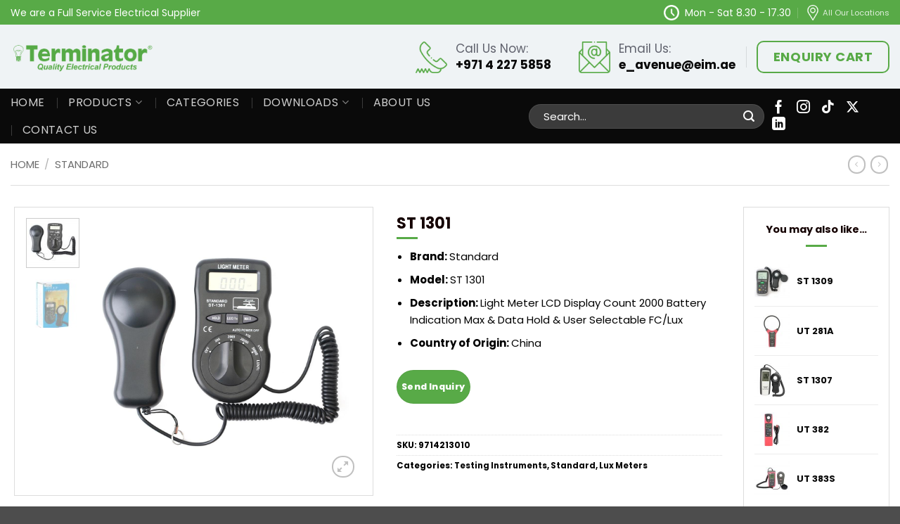

--- FILE ---
content_type: text/html; charset=UTF-8
request_url: https://terminator.ae/product/lux-meter-st-1301/
body_size: 32374
content:
<!DOCTYPE html>
<html lang="en-US" prefix="og: https://ogp.me/ns#" class="loading-site no-js">
<head>
	<meta charset="UTF-8" />
	<link rel="profile" href="http://gmpg.org/xfn/11" />
	<link rel="pingback" href="https://terminator.ae/xmlrpc.php" />

	<link rel="icon" href="https://terminator.ae/wp-content/uploads/2025/12/cropped-Screenshot-2025-12-29-113610.png" sizes="32x32">
	<script>(function(html){html.className = html.className.replace(/\bno-js\b/,'js')})(document.documentElement);</script>
<meta name="viewport" content="width=device-width, initial-scale=1" />
<!-- Search Engine Optimization by Rank Math - https://rankmath.com/ -->
<title>Lux Meter ST 1301 | Terminator Electrical Products</title>
<meta name="description" content="Buy Lux Meter ST 1301 - The Standard ST 1308 Light Meter is an easy-to-use light meter with an integral probe and large LCD with a digital and bar graph display"/>
<meta name="robots" content="follow, index, max-snippet:-1, max-video-preview:-1, max-image-preview:large"/>
<link rel="canonical" href="https://terminator.ae/product/lux-meter-st-1301/" />
<meta property="og:locale" content="en_US" />
<meta property="og:type" content="product" />
<meta property="og:title" content="Lux Meter ST 1301 | Terminator Electrical Products" />
<meta property="og:description" content="Buy Lux Meter ST 1301 - The Standard ST 1308 Light Meter is an easy-to-use light meter with an integral probe and large LCD with a digital and bar graph display" />
<meta property="og:url" content="https://terminator.ae/product/lux-meter-st-1301/" />
<meta property="og:site_name" content="Electric Avenue" />
<meta property="og:updated_time" content="2021-11-28T08:50:19+00:00" />
<meta property="og:image" content="https://terminator.ae/wp-content/uploads/2021/09/2-NXPowerLite-Copy-78.jpg" />
<meta property="og:image:secure_url" content="https://terminator.ae/wp-content/uploads/2021/09/2-NXPowerLite-Copy-78.jpg" />
<meta property="og:image:width" content="1080" />
<meta property="og:image:height" content="1080" />
<meta property="og:image:alt" content="Lux Meter ST 1301" />
<meta property="og:image:type" content="image/jpeg" />
<meta property="product:price:currency" content="GBP" />
<meta property="product:availability" content="instock" />
<meta name="twitter:card" content="summary_large_image" />
<meta name="twitter:title" content="Lux Meter ST 1301 | Terminator Electrical Products" />
<meta name="twitter:description" content="Buy Lux Meter ST 1301 - The Standard ST 1308 Light Meter is an easy-to-use light meter with an integral probe and large LCD with a digital and bar graph display" />
<meta name="twitter:site" content="@EAvenue_Dubai" />
<meta name="twitter:creator" content="@EAvenue_Dubai" />
<meta name="twitter:image" content="https://terminator.ae/wp-content/uploads/2021/09/2-NXPowerLite-Copy-78.jpg" />
<meta name="twitter:label1" content="Price" />
<meta name="twitter:data1" content="&pound;0" />
<meta name="twitter:label2" content="Availability" />
<meta name="twitter:data2" content="In stock" />
<script type="application/ld+json" class="rank-math-schema">{"@context":"https://schema.org","@graph":[{"@type":["LocalBusiness","Organization"],"@id":"https://terminator.ae/#organization","name":"Electric Avenue Trading LLC","url":"https://terminator.ae","sameAs":["https://www.facebook.com/ElectricAvenueTrading/","https://twitter.com/EAvenue_Dubai"],"logo":{"@type":"ImageObject","@id":"https://terminator.ae/#logo","url":"https://terminator.ae/wp-content/uploads/2021/05/Terminator-logo_2021.jpg","contentUrl":"https://terminator.ae/wp-content/uploads/2021/05/Terminator-logo_2021.jpg","caption":"Electric Avenue","inLanguage":"en-US","width":"1080","height":"1080"},"openingHours":["Monday,Tuesday,Wednesday,Thursday,Friday,Saturday,Sunday 09:00-17:00"],"image":{"@id":"https://terminator.ae/#logo"}},{"@type":"WebSite","@id":"https://terminator.ae/#website","url":"https://terminator.ae","name":"Electric Avenue","publisher":{"@id":"https://terminator.ae/#organization"},"inLanguage":"en-US"},{"@type":"ImageObject","@id":"https://terminator.ae/wp-content/uploads/2021/09/2-NXPowerLite-Copy-78.jpg","url":"https://terminator.ae/wp-content/uploads/2021/09/2-NXPowerLite-Copy-78.jpg","width":"1080","height":"1080","caption":"Lux Meter ST 1301","inLanguage":"en-US"},{"@type":"BreadcrumbList","@id":"https://terminator.ae/product/lux-meter-st-1301/#breadcrumb","itemListElement":[{"@type":"ListItem","position":"1","item":{"@id":"https://terminator.ae","name":"Home"}},{"@type":"ListItem","position":"2","item":{"@id":"https://terminator.ae/product/lux-meter-st-1301/","name":"ST 1301"}}]},{"@type":"ItemPage","@id":"https://terminator.ae/product/lux-meter-st-1301/#webpage","url":"https://terminator.ae/product/lux-meter-st-1301/","name":"Lux Meter ST 1301 | Terminator Electrical Products","datePublished":"2021-09-07T17:35:26+00:00","dateModified":"2021-11-28T08:50:19+00:00","isPartOf":{"@id":"https://terminator.ae/#website"},"primaryImageOfPage":{"@id":"https://terminator.ae/wp-content/uploads/2021/09/2-NXPowerLite-Copy-78.jpg"},"inLanguage":"en-US","breadcrumb":{"@id":"https://terminator.ae/product/lux-meter-st-1301/#breadcrumb"}},{"@type":"Product","name":"Lux Meter ST 1301 | Terminator Electrical Products","description":"Buy Lux Meter ST 1301 - The Standard ST 1308 Light Meter is an easy-to-use light meter with an integral probe and large LCD with a digital and bar graph display","sku":"9714213010","category":"Testing Instruments","mainEntityOfPage":{"@id":"https://terminator.ae/product/lux-meter-st-1301/#webpage"},"image":[{"@type":"ImageObject","url":"https://terminator.ae/wp-content/uploads/2021/09/2-NXPowerLite-Copy-78.jpg","height":"1080","width":"1080"},{"@type":"ImageObject","url":"https://terminator.ae/wp-content/uploads/2021/09/1-NXPowerLite-Copy-80.jpg","height":"1080","width":"1080"}],"@id":"https://terminator.ae/product/lux-meter-st-1301/#richSnippet"}]}</script>
<!-- /Rank Math WordPress SEO plugin -->

<link rel='dns-prefetch' href='//www.googletagmanager.com' />
<link rel='dns-prefetch' href='//fonts.googleapis.com' />
<link href='https://fonts.gstatic.com' crossorigin rel='preconnect' />
<link rel='prefetch' href='https://terminator.ae/wp-content/themes/flatsome/assets/js/flatsome.js?ver=e2eddd6c228105dac048' />
<link rel='prefetch' href='https://terminator.ae/wp-content/themes/flatsome/assets/js/chunk.slider.js?ver=3.20.4' />
<link rel='prefetch' href='https://terminator.ae/wp-content/themes/flatsome/assets/js/chunk.popups.js?ver=3.20.4' />
<link rel='prefetch' href='https://terminator.ae/wp-content/themes/flatsome/assets/js/chunk.tooltips.js?ver=3.20.4' />
<link rel='prefetch' href='https://terminator.ae/wp-content/themes/flatsome/assets/js/woocommerce.js?ver=1c9be63d628ff7c3ff4c' />
<link rel="alternate" type="application/rss+xml" title="Electric Avenue &raquo; Feed" href="https://terminator.ae/feed/" />
<link rel="alternate" type="application/rss+xml" title="Electric Avenue &raquo; Comments Feed" href="https://terminator.ae/comments/feed/" />
<link rel="alternate" title="oEmbed (JSON)" type="application/json+oembed" href="https://terminator.ae/wp-json/oembed/1.0/embed?url=https%3A%2F%2Fterminator.ae%2Fproduct%2Flux-meter-st-1301%2F" />
<link rel="alternate" title="oEmbed (XML)" type="text/xml+oembed" href="https://terminator.ae/wp-json/oembed/1.0/embed?url=https%3A%2F%2Fterminator.ae%2Fproduct%2Flux-meter-st-1301%2F&#038;format=xml" />
<style id='wp-img-auto-sizes-contain-inline-css' type='text/css'>
img:is([sizes=auto i],[sizes^="auto," i]){contain-intrinsic-size:3000px 1500px}
/*# sourceURL=wp-img-auto-sizes-contain-inline-css */
</style>
<style id='wp-emoji-styles-inline-css' type='text/css'>

	img.wp-smiley, img.emoji {
		display: inline !important;
		border: none !important;
		box-shadow: none !important;
		height: 1em !important;
		width: 1em !important;
		margin: 0 0.07em !important;
		vertical-align: -0.1em !important;
		background: none !important;
		padding: 0 !important;
	}
/*# sourceURL=wp-emoji-styles-inline-css */
</style>
<link rel='stylesheet' id='contact-form-7-css' href='https://terminator.ae/wp-content/plugins/contact-form-7/includes/css/styles.css?ver=6.1.4' type='text/css' media='all' />
<style id='woocommerce-inline-inline-css' type='text/css'>
.woocommerce form .form-row .required { visibility: visible; }
/*# sourceURL=woocommerce-inline-inline-css */
</style>
<link rel='stylesheet' id='xml-for-google-merchant-center-css' href='https://terminator.ae/wp-content/plugins/xml-for-google-merchant-center/public/css/xfgmc-public.css?ver=4.0.10' type='text/css' media='all' />
<link rel='stylesheet' id='flatsome-main-css' href='https://terminator.ae/wp-content/themes/flatsome/assets/css/flatsome.css?ver=3.20.4' type='text/css' media='all' />
<style id='flatsome-main-inline-css' type='text/css'>
@font-face {
				font-family: "fl-icons";
				font-display: block;
				src: url(https://terminator.ae/wp-content/themes/flatsome/assets/css/icons/fl-icons.eot?v=3.20.4);
				src:
					url(https://terminator.ae/wp-content/themes/flatsome/assets/css/icons/fl-icons.eot#iefix?v=3.20.4) format("embedded-opentype"),
					url(https://terminator.ae/wp-content/themes/flatsome/assets/css/icons/fl-icons.woff2?v=3.20.4) format("woff2"),
					url(https://terminator.ae/wp-content/themes/flatsome/assets/css/icons/fl-icons.ttf?v=3.20.4) format("truetype"),
					url(https://terminator.ae/wp-content/themes/flatsome/assets/css/icons/fl-icons.woff?v=3.20.4) format("woff"),
					url(https://terminator.ae/wp-content/themes/flatsome/assets/css/icons/fl-icons.svg?v=3.20.4#fl-icons) format("svg");
			}
/*# sourceURL=flatsome-main-inline-css */
</style>
<link rel='stylesheet' id='flatsome-shop-css' href='https://terminator.ae/wp-content/themes/flatsome/assets/css/flatsome-shop.css?ver=3.20.4' type='text/css' media='all' />
<link rel='stylesheet' id='flatsome-style-css' href='https://terminator.ae/wp-content/themes/flatsome/style.css?ver=3.20.4' type='text/css' media='all' />
<link rel='stylesheet' id='flatsome-googlefonts-css' href='//fonts.googleapis.com/css?family=Poppins%3Aregular%2C700%2C700%2C800%2C600&#038;display=swap&#038;ver=3.9' type='text/css' media='all' />
<script type="text/javascript">
            window._nslDOMReady = (function () {
                const executedCallbacks = new Set();
            
                return function (callback) {
                    /**
                    * Third parties might dispatch DOMContentLoaded events, so we need to ensure that we only run our callback once!
                    */
                    if (executedCallbacks.has(callback)) return;
            
                    const wrappedCallback = function () {
                        if (executedCallbacks.has(callback)) return;
                        executedCallbacks.add(callback);
                        callback();
                    };
            
                    if (document.readyState === "complete" || document.readyState === "interactive") {
                        wrappedCallback();
                    } else {
                        document.addEventListener("DOMContentLoaded", wrappedCallback);
                    }
                };
            })();
        </script><script src="https://terminator.ae/wp-content/plugins/ionos-assistant/js/cookies.js?ver=6.9" id="ionos-assistant-wp-cookies-js"></script>
<script src="https://terminator.ae/wp-includes/js/jquery/jquery.min.js?ver=3.7.1" id="jquery-core-js"></script>
<script src="https://terminator.ae/wp-includes/js/jquery/jquery-migrate.min.js?ver=3.4.1" id="jquery-migrate-js"></script>
<script src="https://terminator.ae/wp-content/plugins/woocommerce/assets/js/jquery-blockui/jquery.blockUI.min.js?ver=2.7.0-wc.10.4.3" id="wc-jquery-blockui-js" data-wp-strategy="defer"></script>
<script id="wc-add-to-cart-js-extra">
var wc_add_to_cart_params = {"ajax_url":"/wp-admin/admin-ajax.php","wc_ajax_url":"/?wc-ajax=%%endpoint%%","i18n_view_cart":"View cart","cart_url":"https://terminator.ae","is_cart":"","cart_redirect_after_add":"no"};
//# sourceURL=wc-add-to-cart-js-extra
</script>
<script src="https://terminator.ae/wp-content/plugins/woocommerce/assets/js/frontend/add-to-cart.min.js?ver=10.4.3" id="wc-add-to-cart-js" defer data-wp-strategy="defer"></script>
<script id="wc-single-product-js-extra">
var wc_single_product_params = {"i18n_required_rating_text":"Please select a rating","i18n_rating_options":["1 of 5 stars","2 of 5 stars","3 of 5 stars","4 of 5 stars","5 of 5 stars"],"i18n_product_gallery_trigger_text":"View full-screen image gallery","review_rating_required":"yes","flexslider":{"rtl":false,"animation":"slide","smoothHeight":true,"directionNav":false,"controlNav":"thumbnails","slideshow":false,"animationSpeed":500,"animationLoop":false,"allowOneSlide":false},"zoom_enabled":"","zoom_options":[],"photoswipe_enabled":"","photoswipe_options":{"shareEl":false,"closeOnScroll":false,"history":false,"hideAnimationDuration":0,"showAnimationDuration":0},"flexslider_enabled":""};
//# sourceURL=wc-single-product-js-extra
</script>
<script src="https://terminator.ae/wp-content/plugins/woocommerce/assets/js/frontend/single-product.min.js?ver=10.4.3" id="wc-single-product-js" defer data-wp-strategy="defer"></script>
<script src="https://terminator.ae/wp-content/plugins/woocommerce/assets/js/js-cookie/js.cookie.min.js?ver=2.1.4-wc.10.4.3" id="wc-js-cookie-js" data-wp-strategy="defer"></script>
<script src="https://terminator.ae/wp-content/plugins/xml-for-google-merchant-center/public/js/xfgmc-public.js?ver=4.0.10" id="xml-for-google-merchant-center-js"></script>

<!-- Google tag (gtag.js) snippet added by Site Kit -->
<!-- Google Analytics snippet added by Site Kit -->
<script src="https://www.googletagmanager.com/gtag/js?id=G-Y6Y999QJLW" id="google_gtagjs-js" async></script>
<script id="google_gtagjs-js-after">
window.dataLayer = window.dataLayer || [];function gtag(){dataLayer.push(arguments);}
gtag("set","linker",{"domains":["terminator.ae"]});
gtag("js", new Date());
gtag("set", "developer_id.dZTNiMT", true);
gtag("config", "G-Y6Y999QJLW");
//# sourceURL=google_gtagjs-js-after
</script>
<link rel="https://api.w.org/" href="https://terminator.ae/wp-json/" /><link rel="alternate" title="JSON" type="application/json" href="https://terminator.ae/wp-json/wp/v2/product/11603" /><link rel="EditURI" type="application/rsd+xml" title="RSD" href="https://terminator.ae/xmlrpc.php?rsd" />
<meta name="generator" content="WordPress 6.9" />
<link rel='shortlink' href='https://terminator.ae/?p=11603' />
<script type="text/javascript">if(!window._buttonizer) { window._buttonizer = {}; };var _buttonizer_page_data = {"language":"en"};window._buttonizer.data = { ..._buttonizer_page_data, ...window._buttonizer.data };</script><meta name="generator" content="Site Kit by Google 1.170.0" /><!-- Meta Pixel Code -->
<script>
!function(f,b,e,v,n,t,s)
{if(f.fbq)return;n=f.fbq=function(){n.callMethod?
n.callMethod.apply(n,arguments):n.queue.push(arguments)};
if(!f._fbq)f._fbq=n;n.push=n;n.loaded=!0;n.version='2.0';
n.queue=[];t=b.createElement(e);t.async=!0;
t.src=v;s=b.getElementsByTagName(e)[0];
s.parentNode.insertBefore(t,s)}(window, document,'script',
'https://connect.facebook.net/en_US/fbevents.js');
fbq('init', '926229284930834');
fbq('track', 'PageView');
</script>
<noscript><img height="1" width="1" style="display:none"
src="https://www.facebook.com/tr?id=926229284930834&ev=PageView&noscript=1"
/></noscript>
<!-- End Meta Pixel Code -->	<noscript><style>.woocommerce-product-gallery{ opacity: 1 !important; }</style></noscript>
	
<!-- Google AdSense meta tags added by Site Kit -->
<meta name="google-adsense-platform-account" content="ca-host-pub-2644536267352236">
<meta name="google-adsense-platform-domain" content="sitekit.withgoogle.com">
<!-- End Google AdSense meta tags added by Site Kit -->

<!-- Google Tag Manager snippet added by Site Kit -->
<script>
			( function( w, d, s, l, i ) {
				w[l] = w[l] || [];
				w[l].push( {'gtm.start': new Date().getTime(), event: 'gtm.js'} );
				var f = d.getElementsByTagName( s )[0],
					j = d.createElement( s ), dl = l != 'dataLayer' ? '&l=' + l : '';
				j.async = true;
				j.src = 'https://www.googletagmanager.com/gtm.js?id=' + i + dl;
				f.parentNode.insertBefore( j, f );
			} )( window, document, 'script', 'dataLayer', 'GTM-TXCXD9T' );
			
</script>

<!-- End Google Tag Manager snippet added by Site Kit -->

        <div id="wdm-cart-count" style="display:none" data-display-bubble="0">
            <a href='https://terminator.ae/enquiry-cart/' class='wdm-cart-count-link' title="0 product added in Enquiry Cart">
                <span class='wdm-quoteupicon wdm-quoteupicon-list'></span><span class='wdm-quoteupicon-count'>0</span>
            </a>
        </div>
        <link rel="icon" href="https://terminator.ae/wp-content/uploads/2025/12/cropped-Screenshot-2025-12-29-113610-32x32.png" sizes="32x32" />
<link rel="icon" href="https://terminator.ae/wp-content/uploads/2025/12/cropped-Screenshot-2025-12-29-113610-192x192.png" sizes="192x192" />
<link rel="apple-touch-icon" href="https://terminator.ae/wp-content/uploads/2025/12/cropped-Screenshot-2025-12-29-113610-180x180.png" />
<meta name="msapplication-TileImage" content="https://terminator.ae/wp-content/uploads/2025/12/cropped-Screenshot-2025-12-29-113610-270x270.png" />
<style id="custom-css" type="text/css">:root {--primary-color: #58aa47;--fs-color-primary: #58aa47;--fs-color-secondary: #58aa47;--fs-color-success: #dd3333;--fs-color-alert: #ffffff;--fs-color-base: #000000;--fs-experimental-link-color: #0a0a0a;--fs-experimental-link-color-hover: #5b5b5b;}.tooltipster-base {--tooltip-color: #fff;--tooltip-bg-color: #000;}.off-canvas-right .mfp-content, .off-canvas-left .mfp-content {--drawer-width: 300px;}.off-canvas .mfp-content.off-canvas-cart {--drawer-width: 360px;}.container-width, .full-width .ubermenu-nav, .container, .row{max-width: 1310px}.row.row-collapse{max-width: 1280px}.row.row-small{max-width: 1302.5px}.row.row-large{max-width: 1340px}.header-main{height: 91px}#logo img{max-height: 91px}#logo{width:204px;}.stuck #logo img{padding:9px 0;}.header-bottom{min-height: 53px}.header-top{min-height: 35px}.transparent .header-main{height: 30px}.transparent #logo img{max-height: 30px}.has-transparent + .page-title:first-of-type,.has-transparent + #main > .page-title,.has-transparent + #main > div > .page-title,.has-transparent + #main .page-header-wrapper:first-of-type .page-title{padding-top: 110px;}.header.show-on-scroll,.stuck .header-main{height:70px!important}.stuck #logo img{max-height: 70px!important}.search-form{ width: 100%;}.header-bg-color {background-color: #eff3f5}.header-bottom {background-color: #0a0a0a}.top-bar-nav > li > a{line-height: 16px }.header-main .nav > li > a{line-height: 16px }.stuck .header-main .nav > li > a{line-height: 50px }.header-bottom-nav > li > a{line-height: 16px }@media (max-width: 549px) {.header-main{height: 70px}#logo img{max-height: 70px}}.main-menu-overlay{background-color: #2d2d2d}.nav-dropdown{font-size:100%}h1,h2,h3,h4,h5,h6,.heading-font{color: #140000;}body{font-size: 81%;}@media screen and (max-width: 549px){body{font-size: 104%;}}body{font-family: Poppins, sans-serif;}body {font-weight: 700;font-style: normal;}.nav > li > a {font-family: Poppins, sans-serif;}.mobile-sidebar-levels-2 .nav > li > ul > li > a {font-family: Poppins, sans-serif;}.nav > li > a,.mobile-sidebar-levels-2 .nav > li > ul > li > a {font-weight: 800;font-style: normal;}h1,h2,h3,h4,h5,h6,.heading-font, .off-canvas-center .nav-sidebar.nav-vertical > li > a{font-family: Poppins, sans-serif;}h1,h2,h3,h4,h5,h6,.heading-font,.banner h1,.banner h2 {font-weight: 700;font-style: normal;}.alt-font{font-family: Poppins, sans-serif;}.alt-font {font-weight: 600!important;font-style: normal!important;}.widget:where(:not(.widget_shopping_cart)) a{color: #111111;}.widget:where(:not(.widget_shopping_cart)) a:hover{color: ;}.widget .tagcloud a:hover{border-color: ; background-color: ;}.shop-page-title.featured-title .title-overlay{background-color: #000000;}.has-equal-box-heights .box-image {padding-top: 89%;}.shop-page-title.featured-title .title-bg{ background-image: url(https://terminator.ae/wp-content/uploads/2021/09/2-NXPowerLite-Copy-78.jpg)!important;}@media screen and (min-width: 550px){.products .box-vertical .box-image{min-width: 1080px!important;width: 1080px!important;}}.footer-1{background-color: #ffffff}.footer-2{background-color: #000000}.page-title-small + main .product-container > .row{padding-top:0;}.nav-vertical-fly-out > li + li {border-top-width: 1px; border-top-style: solid;}.label-new.menu-item > a:after{content:"New";}.label-hot.menu-item > a:after{content:"Hot";}.label-sale.menu-item > a:after{content:"Sale";}.label-popular.menu-item > a:after{content:"Popular";}</style>		<style type="text/css" id="wp-custom-css">
			p{font-weight:400}
input[type=email], input[type=number], input[type=search], input[type=tel], input[type=text], input[type=url], textarea{padding:10px;height:45px;font-weight:500}
textarea{height:120px}

/*-- HEADER CSS --*/
.hero-slider .col{padding:0}

#header .header-main .html{font:normal normal 17px/1.4 Poppins, sans-serif;color:#60626d}
#header .header-main .html b{display:block;color:#000}
#header .header-bottom .flex-col{flex:inherit}

#top-bar .html{font:normal normal 14px/1.3 Poppins, sans-serif}
#top-bar .html_top_right_text,
#top-bar .html_nav_position_text_top{position:relative;padding-left:25px}
#top-bar .html_top_right_text:before,
#top-bar .html_nav_position_text_top:before{content:'';position:absolute;left:0;top:50%;width:22px;height:22px;transform:translateY(-50%);}
#top-bar .html_top_right_text:before{background:url(/wp-content/uploads/2022/12/clock-icon.png) no-repeat 0 center;background-size:22px;left:-5px}
#top-bar .html_nav_position_text_top:before{background:url(/wp-content/uploads/2022/12/location-icon.png) no-repeat 0 center;background-size:22px}

#header .social-icons i{font-size:19px}
#header .social-icons .icon{margin:0 0.5rem}

#header .header-main .nav-left{justify-content:flex-end}

#header .header-main .header-button a{font:700 normal 18px/1.2 Poppins, sans-serif;}
#header .header-main .header-button a span{line-height:2.35}

#header .header-nav-main .html_topbar_left,
#header .header-nav-main .html_topbar_right{padding-left:57px;position:relative;padding-right:25px}
#header .header-nav-main .html_topbar_right{padding-right:15px}
#header .header-nav-main .html_topbar_left:before,
#header .header-nav-main .html_topbar_right:before{content:'';position:absolute;left:0;top:50%;width:50px;height:50px;transform:translateY(-50%);}
#header .header-nav-main .html_topbar_left:before{background:url(/wp-content/uploads/2022/12/phone-icon.png) no-repeat 0 center;background-size:45px}
#header .header-nav-main .html_topbar_right:before{background:url(/wp-content/uploads/2022/12/email-icon.png) no-repeat 0 center;background-size:45px}

#header .wide-nav .nav-spacing-xlarge>li{margin:0 17px}
#header .wide-nav .nav li a{font:400 normal 17px/1.2 Poppins, sans-serif}
#header .wide-nav .has-dropdown .icon-angle-down{margin-left:0.35em}
#header .wide-nav .nav li .sub-menu .menu-item a{font:400 normal 15px/1.2 Poppins, sans-serif}

#header .ux-menu{padding:1rem}

#header input[type=search]{height:35px;padding:10px 20px;font:300 normal 15px/1 Poppins, sans-serif;}
#header .searchform .button{}
#header .searchform .button.icon i{font-size:1.5em;margin-left:-15px}

/*-- HOME PAGE CSS --*/
.home-top p, .key-features p{font-weight:400}

.key-features h3{margin:1.5rem 0 .5rem}

.product-carousel .button{font-size:0.93em;padding:0 0.9em}

.btm-cta{background:#eff3f5;border-top:1px solid #ccc}
.btm-cta, .btm-cta p{font:500 normal 16px/1.4 Poppins, sans-serif;color:#333;}
.btm-cta .title{display:block;font:600 normal 25px/1.2 Poppins, sans-serif;padding:0 0 10px}

.client-reviews{margin-top:1rem}
.client-reviews .col-inner{min-height:385px}
.client-reviews p{font:400 normal 16px/1.6 Poppins, sans-serif}
.client-reviews .testimonial-text{padding:10px 0 0}
.client-reviews .testimonial-meta{}
.client-reviews .testimonial-name{font:600 normal 16px/1.2 Poppins, sans-serif}
.client-reviews .flickity-page-dots{bottom:-20px}

.faqs .accordion-title{font-size:17px;font-weight:600;line-height:1.45;padding:1.3em 3em 1.3em 1.5em;background:#fff;top:0.65em;margin:0 0 14px;box-shadow:0 0 10px rgba(0,0,0,0.1);border-radius:0}
.faqs .accordion-title.active{background:#58aa47;color:#fff}
.faqs .accordion-inner{background:#fff;padding:2em;border-radius:0 0 3px 3px}
.faqs .accordion-inner p{font:400 normal 16px/1.6 Poppins, sans-serif}
.faqs .accordion-inner p:last-child{margin-bottom:0}
.faqs .accordion .toggle{left:auto;right:10px;top:0.7em;margin-right:0;opacity:1}
.faqs .toggle i{color:#58aa47}
.faqs .active .toggle i{color:#fff}

/*-- ABOUT PAGE CSS --*/
.counters .text p{font:600 normal 18px/1.2 Poppins, sans-serif;margin-bottom:0}
.counter{border:10px solid #58aa47;box-shadow:inset 0 0 0 12px #f8f8f8;border-radius:100%;width:220px;height:220px;text-align:center;line-height:220px;font-size:40px;font-weight:600;color:#000;margin:0 auto 1rem}
.counter p{font:700 normal 40px/220px Poppins, sans-serif}

/*-- CONTACT PAGE CSS --*/
.wpcf7 label{font-size:14px}
.c-form{background:#f1f1f1;padding:30px}
.c-form .form-element .left-div, .c-form .form-element .right-div{width:50%;padding:10px}
.c-form .form-element .full-div{padding:10px;width:100%}
.c-form .form-element{display:flex}
.c-form input[type='submit'],
.modal-footer input[type=submit]{padding:10px 30px;border-radius:0;height:auto;line-height:1;font-size:17px;margin:0 auto;display:table}

/*-- CERTIFICATE CSS --*/
.pdf-row .uppercase{border-top:1px solid #ddd;border-bottom:1px solid #ddd;padding:10px 0}
.pdf-row .col-inner{background:#fff;box-shadow:0 0 10px rgba(0,0,0,0.2);padding:2.5rem 2.5rem 3.5rem}
.pdf-row .col-inner h3{font-size:16px}
.pdf-row .col-inner img{max-width:80px;margin:0 0 10px}

.pdf-row .col-inner:before{content:'';background:url(/wp-content/uploads/2023/02/pdf-icon.png) no-repeat center center;background-size:23px;width:23px;height:23px;position:absolute;right:10px;top:10px;opacity:0.7}
.pdf-row .col-inner:after{content:'CERTIFICATE OF CONFORMITY';background:#67a478;color:#fff;display:block;padding:7px 5px;margin:0 auto;text-align:center;position:absolute;left:50%;font:normal normal 12px/1.4 Poppins,sans-serif;bottom:10px;width:90%;transform:translateX(-50%);letter-spacing:2px;border:1px dashed #fff;border-left:none;border-right:none}

/*-- TECH DATA PAGE CSS --*/
.tech-data{}
.tech-data .text a{display:block;font:700 normal 21px/1.2 Poppins,sans-serif;background:#f9fff7 url(/wp-content/uploads/2021/04/PDF-ICON-229x300.jpg) no-repeat center 25px;background-size:40px;padding:90px 20px 30px;text-align:center;border:2px dashed #58aa47;border-radius:20px;position:relative}
.tech-data .text a:hover{border-color:#000}
.tech-data .text a:after{display:none;content:'';background: #fff url(/wp-content/uploads/2023/02/download-icon.png) no-repeat center center;background-size:18px;position:absolute;top:50%;right:15px;width:36px;height:36px;transform:translateY(-50%);border-radius:100%;border:1px solid #dedede}


/*-- BLOG PAGE CSS --*/
.badge{width:3.8em;height:3.8em}
.badge-outline .badge-inner{font-size:19px}
.archive-page-header .page-title{font-size:27px;line-height:1.4}
.archive-page-header .page-title span{color:#58aa47}
.widget-area .widget li{font-size:16px}

/*-- SITEMAP CSS --*/
.rank-math-html-sitemap .rank-math-html-sitemap__title{display:block;background:#eff3f5;padding:10px}
.rank-math-html-sitemap .rank-math-html-sitemap__list{list-style:none;margin:0;padding:0}
.rank-math-html-sitemap .rank-math-html-sitemap__list .rank-math-html-sitemap__item{border:1px solid #eee;margin:0 0 10px;padding:0}
.rank-math-html-sitemap .rank-math-html-sitemap__list .rank-math-html-sitemap__item a{display:block;padding:10px}
.rank-math-html-sitemap .rank-math-html-sitemap__list .rank-math-html-sitemap__item a:hover{background:#f8fbfb}

/*-- PRODUCT PAGE CSS --*/
.shop-page-title .page-title-inner{max-width:1280px;border-bottom:1px solid #ddd;padding:0}
span.widget-title{font-size:1.25em}
.is-divider{background-color:#58aa47}
.widget_product_categories>ul>li{font-size:1.1em}

#woocommerce-catalog-enquiry-custom-button{border:1px solid #ddd;background:#fff;color:#333}
.wcce-enquiry-add-button{text-align:center}

div#shop-sidebar{padding:30px;background:#f3f6f7}

.shop-container .products .product-small .box-text .category{font-size:13px;line-height:1.2}
.shop-container .products .product-small .box-text .product-title{font-size:16px;line-height:1.2;font-weight:600}


.box-shadow-1, .box-shadow-1-hover:hover, .row-box-shadow-1 .col-inner, .row-box-shadow-1-hover .col-inner:hover{box-shadow:none}
.row-box-shadow-1-hover .col-inner,
.related-products-wrapper .col.product-small .col-inner{border:1px solid #ddd}
.related-products-wrapper .col.product-small .col-inner{padding:0 10px}


.related-products-wrapper .product-small .box-image{margin:15px 0}

.has-equal-box-heights .box-text{padding-bottom:0}

.wcce-enquiry-add-button.show a{padding:0 15px 10px;line-height:1.35;display:table}

.wcce-enquiry-add-button a.button{margin:0 auto 1em;padding:8px 10px;line-height:1.2}
.woocommerce_catalog_enquiry_add_item_response_message,
.woocommerce_catalog_enquiry_add_item_view_cart_message{text-align:center}
.woocommerce_catalog_enquiry_add_item_response_message{font-size:12px;color:#84ba00;padding:0 20px}
.woocommerce_catalog_enquiry_add_item_view_cart_message a.added_to_cart{display:block;background:#eee;margin:23px 0 0}

.product-main > .content-row{max-width:1280px}
.product-main div#product-sidebar{margin-left:30px;padding-right:0;padding-left:0}
.product-main div#product-sidebar .widget-upsell{border:1px solid #ddd;padding:20px 15px}

.product-sidebar-small ul.product_list_widget li{min-height:70px}

.product-main div#product-sidebar.product-sidebar-small ul.product_list_widget li{display:flex;align-items:center}
.product-main div#product-sidebar.product-sidebar-small ul.product_list_widget li a{font-size:13px}

.product-short-description p,
.product-short-description ul li{font:400 normal 15px/1.6 Poppins, sans-serif}

.product-main .product_meta{font-size:0.9em;margin-top:3em}

.product-main div#woocommerce-catalog-pro{display:flex;flex-wrap:wrap;align-items:center;margin-top:3em}
.product-main div#woocommerce-catalog-pro .woocommerce-catalog-send-enquiry{width:48%;background:#fff;color:#000;font-size:15px;border-radius:0;border:2px solid #ddd;padding:10px;margin:0 12px 0 0 !important}
.product-main .wcce-enquiry-add-button a.button{display:block;padding:19px 10px;margin:0;font-size:15px}
.product-main #woocommerce-catalog-pro .wcce-enquiry-cart{width:48%;padding:0}

.product .product-container .product-main{padding-top:30px!important}
.product-main .product-info{margin-left:1.5em}
.product-main .product-info .product-title{margin-bottom:5px}
.product-main .product-info .product-title+.is-divider.small{margin-top:0}

.product-footer .woocommerce-tabs{border-top:1px solid #ddd}
.woocommerce-tabs .wc-tabs{border-bottom:1px solid #ddd}
.woocommerce-tabs .tabs li a{font:700 normal 21px/1.2 Poppins, sans-serif;letter-spacing:1.5px;padding:10px 15px}
.woocommerce-tabs .tabs li.active a{background:#fff}
.woocommerce-tabs .tab-panels{font:500 normal 16px/1.4 Poppins, sans-serif;padding:2em 0.5em 0}

.product-section.related{border-top:3px solid #ececec;padding-top:3em;margin-bottom:3em}
.product-section.related .product-section-title{font-size:19px;text-align:center}

.product-gallery > .row-small{border:1px solid #ddd;padding:15px !important}
.product-gallery .row-small .col{padding-bottom:0}

.product-gallery .image-tools.bottom.left{left:auto;right:0}
.single-product .button i{top:0}

.catalog_enquiry_form{}
.product-main form#woocommerce-enquiry-form,
.woocommerce #woocommerce-enquiry-form{background:#f1f1f1;padding:2rem;margin:1.5em 0 0;box-shadow:0 0 10px rgba(0,0,0,0.4);position:relative;z-index:1}
.woocommerce #woocommerce-enquiry-form{float:right;max-width:450px;text-align:left;margin:1rem 0 2rem}

.woocommerce_catalog_enq_form_wrapper input[type=text], .woocommerce_catalog_enq_form_wrapper input[type=url], .woocommerce_catalog_enq_form_wrapper input[type=password], .woocommerce_catalog_enq_form_wrapper input[type=email], .woocommerce_catalog_enq_form_wrapper input[type=file], .woocommerce_catalog_enq_form_wrapper textarea{background-color:#fff;box-shadow:inset 0 1px 2px rgb(0 0 0 / 10%);border-radius:0;height:3em;padding:10px 15px}
.woocommerce_catalog_enq_form_wrapper label{color:#000;margin:0}
.modal-footer input[type=submit]{margin:5px}

.pro-cat .col-inner:before{content:'';width:90%;height:90%;position:absolute;left:5%;top:5%;border:1px solid #aec8ce;z-index:1}
.pro-cat .col-inner .img,
.pro-cat .col-inner .text{position:relative;z-index:9}
.pro-cat h3{font:700 normal 17px/1.2 Poppins,sans-serif;padding:0 0 50px;width:70%;margin:-12px auto 0}
.pro-cat .col-inner .img{padding:7%}
.pro-cat h3:before{content:'';display:block;width:80px;height:2px;background:#58aa47;margin:0 auto 20px}


/*-- CART PAGE CSS --*/
p.enquiry-cart-empty{font:600 normal 16px/1.4 Poppins,sans-serif;background:#eff3f5;padding:10px;border-radius:5px;border:2px dashed #abb2a9}
.woocommerce.wcce-cart-wrapper{max-width:1310px;margin:3rem auto;padding:0 15px}
table#wcce-enq-cart-table-list{border:2px solid #eee;margin:0 0 1.5rem}
table#wcce-enq-cart-table-list tr.cart_item:nth-child(odd){background:#fff}
table#wcce-enq-cart-table-list tr.cart_item:nth-child(even){background:#fafafa}
table#wcce-enq-cart-table-list thead th{padding:1rem;background:#eee;font-size:16px}
table#wcce-enq-cart-table-list .cart_item td{padding:1rem}
table#wcce-enq-cart-table-list .cart_item .product-name{font-size:17px}
table#wcce-enq-cart-table-list a.remove{line-height:22px!important}
table#wcce-enq-cart-table-list .quantity input[type=number]{background:#fafafa;max-width: 4.5em;width:4.5em;font-size:1.5em}
.woocommerce_catalog_enq_cart tr td.enquiry-actions .enq_cart_update_btn{font-size:15px}
.quantity .button.minus, .quantity .button.plus{width:40px;font-size:18px}
.wcce-cart-wrapper #woocommerce-catalog-pro{width:100%;text-align:right}
#woocommerce-catalog-pro .woocommerce-catalog-send-enquiry {font-size:18px;padding:2px 30px;margin:0;height:auto}

/*-- FOOTER CSS --*/
#footer .col{padding-bottom:0}
#footer .newsletter .col-inner{border-radius:0 40px 0 0}
#footer p{font:400 normal 16px/1.65 Poppins, sans-serif;margin:0}
#footer .f-title{font:600 normal 25px/1.2 Poppins, sans-serif;position:relative;padding:0 0 10px}
#footer .f-title:after{content:'';display:block;background:#56aa46;width:50px;height:3px;margin:0.5rem 0 1.2rem}
#footer ul li{font:400 normal 16px/1.3 Poppins, sans-serif;border-bottom:none}
#footer ul li a{display:block;color:#fff}
#footer ul li a:hover{color:#58aa47}
#footer .wpcf7{padding:2rem 2rem 0.1rem}
#footer .wpcf7 label{font:500 normal 22px/1.4 Poppins, sans-serif;color:#fff}
#footer .wpcf7 input[type="email"]{font:400 normal 18px/1.2 Poppins, sans-serif;margin:15px 0 5px}
#footer .wpcf7 input[type=submit]{background:#000;color:#fff;padding:3px 30px;font-size:15px}
#footer .button{margin-bottom:0}
.section.dark .button{font:400 normal 16px/1.2 Poppins, sans-serif;min-height:inherit}
.absolute-footer.dark{padding:0}
#footer .circle, #footer .circle img{border-radius:0!important}
#footer .back-to-top.button.icon{min-width:3.5em;line-height:3.19em}
#footer .button.icon i{font-size:1.5em}

@media(max-width:1350px){
	.container{}
	#header .wide-nav .nav li a{font:400 normal 16px/1.2 Poppins, sans-serif}
}
@media(max-width:1300px){
	.shop-page-title .page-title-inner{max-width:100%}

	/*-- PRODUCT PAGE CSS --*/
	.product-main .product-info{margin-left:1em}
	.product .product-container .product-main{padding-left:15px;padding-right:15px}
	.page-title.shop-page-title{padding:0 15px}
	.product-main div#woocommerce-catalog-pro .woocommerce-catalog-send-enquiry{font-size:14px;padding:10px 5px;margin:0 6px 0 0 !important}
	.wcce-enquiry-add-button.show a{padding:8px 13px 8px}
	.product-main div#product-sidebar{margin-left:15px}
	.woocommerce-tabs .tabs li a{font:700 normal 19px/1.2 Poppins, sans-serif}
}
@media(max-width:1250px){
	#header .wide-nav .nav li a{font:400 normal 15px/1.2 Poppins, sans-serif}
	#header .wide-nav .nav-spacing-xlarge>li{margin:0 15px}
	#header input[type=search]{width:180px}

	.breadcrumbs{font-size:14px}
	.shop-container .products .product-small .wcce-enquiry-add-button{padding:0 10px}
	.product-main .wcce-enquiry-add-button a.button{font-size:14px}
}
@media(max-width:1120px){
	.product-main .wcce-enquiry-add-button a.button{padding:10px}
}
@media(max-width:1024px){
	#header .header-nav-main .html_topbar_right,
	#header .header-bottom .flex-col.flex-right{display:none}
	#header .wide-nav .nav-spacing-xlarge>li{margin:0 12px}
	#header input[type=search]{width:150px}

	/*-- ABOUT PAGE CSS --*/
	.about-top-img-01 .img-inner{margin:0 0 0 50px!important}
	.about-top-img-02 .img-inner{margin:-170px 0 0 0!important}
	.counters .text p{font:600 normal 17px/1.2 Poppins, sans-serif}
	.counter{border:8px solid #58aa47;box-shadow:inset 0 0 0 10px #f8f8f8;width:180px;height:180px;line-height:180px;font-size:40px}
	.counter p{font:700 normal 40px/180px Poppins, sans-serif}

	/*-- TECH DATA PAGE CSS --*/
	.tech-data .text a{font:700 normal 19px/1.2 Poppins,sans-serif}

	/*-- PRODUCT PAGE CSS --*/
	.archive .products .product-small.col{flex-basis:33.333%;max-width:33.333%}
}
@media(max-width:999px){
	/*-- PRODUCT PAGE CSS --*/
	.product-main div#woocommerce-catalog-pro{display:block}
	.product-main div#woocommerce-catalog-pro .woocommerce-catalog-send-enquiry{width:100%;margin:0 0 15px !important;font-size:17px;padding:7px 5px}
	.product-main #woocommerce-catalog-pro .wcce-enquiry-cart{width:100%}
	.product-main .wcce-enquiry-add-button a.button{font-size:16px;padding:19px 10px}
	.wcce-enquiry-add-button.show a{padding:10px;display:block}
	.product-main div#product-sidebar .widget-upsell{padding:15px 10px}
	.product-main .product_meta{font-size:0.95em}
	.product-main .woocommerce_catalog_enquiry_add_item_view_cart_message a.added_to_cart{font-size:16px}
	.product-main .wcce-enquiry-add-button.show a{font-size:16px}
}
@media(max-width:850px){
	#logo{width:264px}
	#header #logo + .flex-col.show-for-medium.flex-left{width:100%}
	#header .mobile-nav .header-button a{min-height:2.7rem;width:3rem;padding:0;line-height:1.5rem}
	#header .mobile-nav .button.icon.is-small i{top:5px;font-size:27px}

	#footer .f-title{font:600 normal 23px/1.2 Poppins, sans-serif}

	/*-- ABOUT PAGE CSS --*/
	.counters .text p{font:600 normal 17px/1.2 Poppins, sans-serif}
	.counter{width:160px;height:160px;line-height:160px;font-size:36px}
	.counter p{font:700 normal 36px/160px Poppins, sans-serif}

	/*-- PRODUCT PAGE CSS --*/	
	.breadcrumbs{font-size:13px;background:#fbfbfb;border-bottom:1px solid #eee;padding:12px 0;margin:-5px -15px 6px}
	.category-filtering{width:50%;text-align:left}
	.category-filtering a{font-size:15px}
	.shop-page-title .page-title-inner{border-bottom:none}
	.shop-page-title .woocommerce-ordering{float:right;margin:-52px 0 0}
	.shop-page-title .woocommerce-ordering select.orderby{font-size:14px}
	.shop-page-title .next-prev-thumbs{display:none}
	.product .product-container .product-main{padding-top:0!important}
	.product-main .product-info{margin:1.5em 1em 1em 0;padding-left:10px}
	.product-gallery .image-tools.bottom.left{left:auto;right:-10px;top:0}

	.category-page-row{padding-top:0}
	.woocommerce-tabs .tab-panels{font:500 normal 15px/1.4 Poppins, sans-serif}
	.shop_table .product-remove a{transform:translateY(-50%);top:50%;left:10px}
	/*.product-main .flickity-slider{position:relative;transform:none !important}
	.product-main .product-thumbnails a{max-width:100px}
	.product-main .row-small>.flickity-viewport>.flickity-slider>.col{position:initial !important;max-width:inherit;width:auto;flex-basis:inherit}*/
}
@media(max-width:767px){
	/*-- CONTACT PAGE CSS --*/
	.c-form{padding:20px}
	.c-form button, .c-form input, .c-form select, .c-form textarea{margin-bottom:0}
	.c-form .form-element{display:block}
	.c-form .form-element .left-div, .c-form .form-element .right-div{width:auto}

	.counters .row{display:block}
	.counters .col{max-width:100%}
	.counters .col .col-inner{padding:30px 0 0 0 !important}
	.counter{width:200px;height:200px;line-height:200px;font-size:40px}
	.counter p{font:700 normal 40px/200px Poppins, sans-serif}

	/*-- CERTIFICATE CSS --*/
	.pdf-row .col-inner{padding:2.5rem 1rem 3.5rem}
	.pdf-row .col-inner h3{font-size:15px}

	/*-- TECH DATA PAGE CSS --*/
	.tech-data .text a{font:700 normal 18px/1.2 Poppins,sans-serif}

	/*-- PRODUCT PAGE CSS --*/
	.archive .products .product-small.col{flex-basis:50%;max-width:50%}
	table#wcce-enq-cart-table-list .cart_item .product-name{font-size:16px}
	table#wcce-enq-cart-table-list .quantity input[type=number]{max-width:3.5em;width:3.5em}
	.quantity .button.minus, .quantity .button.plus{width:35px}
}
@media(max-width:550px){
	/*-- ABOUT PAGE CSS --*/	
	.about-top-img-01 .img-inner{margin:0!important}
	.about-top-img-02{width:100%!important}
	.about-top-img-02 .img-inner{margin:-120px 30px 0 30px!important;padding-top:320px!important}

	/*-- TECH DATA PAGE CSS --*/
	.tech-data .text a{font:700 normal 17px/1.2 Poppins,sans-serif}

	/*-- PRODUCT PAGE CSS --*/
	.shop-container .products .product-small .box-text .product-title{font-size:15px}
	.archive .products .product-small.col{flex-basis:50%;max-width:50%}
	#woocommerce-catalog-enquiry-custom-button{font-size:12px}
	.woocommerce_catalog_enquiry_add_item_view_cart_message a.added_to_cart{font-size:10px}
	.wcce-enquiry-add-button a.button{font-size:11px;padding:7px 0}
	.wcce-enquiry-add-button.show a{font-size:11px;padding:5px 6px 5px}
	.product-main form#woocommerce-enquiry-form, .woocommerce #woocommerce-enquiry-form{padding:1.5rem}

	table#wcce-enq-cart-table-list .cart_item td{padding:0.8rem}
	table#wcce-enq-cart-table-list .cart_item .product-name{font-size:15px}
	table#wcce-enq-cart-table-list .quantity input[type=number]{max-width:2.8em;width:2.8em;font-size:17px}
	.quantity .button.minus, .quantity .button.plus{width:30px}
}

@media(max-width:480px){
	#logo{width:300px}

	#footer .f-title{font:600 normal 22px/1.2 Poppins, sans-serif}
	#footer p{font:400 normal 15px/1.65 Poppins, sans-serif}
	#footer ul li{font:400 normal 15px/1.3 Poppins, sans-serif}
	#footer .wpcf7 label{font:500 normal 20px/1.35 Poppins, sans-serif}

	/*-- CERTIFICATE CSS --*/
	.pdf-row .col-inner{padding:2.5rem 0.5rem 3.5rem}
	.pdf-row .col-inner:before{font:normal normal 11px/1.4 Poppins,sans-serif}
	.pdf-row .col-inner h3{font-size:14px}

	/*-- TECH DATA PAGE CSS --*/
	.tech-data .text a{font:700 normal 16px/1.2 Poppins,sans-serif}

	/*-- PRODUCT PAGE CSS --*/
	table#wcce-enq-cart-table-list .cart_item td{padding:0.65rem}
	table#wcce-enq-cart-table-list .quantity input[type=number]{max-width:2.5em;width:2.5em;font-size:15px}
	table#wcce-enq-cart-table-list .cart_item .product-name{font-size:18px}
}

	/*-- BLOG PAGE CSS --*/
	.blog-header{padding:2rem 15px 0}
	.blog-header h1{font:600 normal 30px/1.2 Poppins,sans-serif;padding:0;margin:0}
	.blog-wrapper .box-text{padding-left:2em;padding-right:2em}
	.blog-wrapper .post-title{font:600 normal 24px/1.2 Poppins,sans-serif}
	.blog-wrapper .from_the_blog_excerpt{font:400 normal 16px/1.5 Poppins,sans-serif;padding:10px 0 0}
	.nav-pagination>li>a, .nav-pagination>li>span{height:3.25em;line-height:3em;min-width:3.25em}

	.blog-wrapper .widget{margin-bottom:2rem}
	.blog-wrapper span.widget-title{font:600 normal 18px/1.2 Poppins,sans-serif}
	.blog-wrapper .widget .recent-blog-posts-li{font:500 normal 15px/1.4 Poppins,sans-serif}
	.blog-wrapper .widget .recent-blog-posts{padding:10px 0;align-items:center !important}





		</style>
		<link rel='stylesheet' id='wc-blocks-style-css' href='https://terminator.ae/wp-content/plugins/woocommerce/assets/client/blocks/wc-blocks.css?ver=wc-10.4.3' type='text/css' media='all' />
<link rel='stylesheet' id='wdm-quoteup-icon-css' href='https://terminator.ae/wp-content/plugins/product-enquiry-pro/css/public/wdm-quoteup-icon.css?ver=6.9' type='text/css' media='all' />
<link rel='stylesheet' id='quoteup-common-css-css' href='https://terminator.ae/wp-content/plugins/product-enquiry-pro/css/common.css?ver=6.9' type='text/css' media='all' />
<link rel='stylesheet' id='modal_css1-css' href='https://terminator.ae/wp-content/plugins/product-enquiry-pro/css/wdm-bootstrap.css?ver=6.9' type='text/css' media='all' />
<link rel='stylesheet' id='wdm-quoteup-icon2-css' href='https://terminator.ae/wp-content/plugins/product-enquiry-pro/css/public/wdm-quoteup-icon.css?ver=6.9' type='text/css' media='all' />
</head>

<body class="wp-singular product-template-default single single-product postid-11603 wp-theme-flatsome theme-flatsome woocommerce woocommerce-page woocommerce-no-js full-width lightbox nav-dropdown-has-arrow nav-dropdown-has-shadow nav-dropdown-has-border mobile-submenu-slide mobile-submenu-slide-levels-1 has-lightbox catalog-mode">

		<!-- Google Tag Manager (noscript) snippet added by Site Kit -->
		<noscript>
			<iframe src="https://www.googletagmanager.com/ns.html?id=GTM-TXCXD9T" height="0" width="0" style="display:none;visibility:hidden"></iframe>
		</noscript>
		<!-- End Google Tag Manager (noscript) snippet added by Site Kit -->
		
<a class="skip-link screen-reader-text" href="#main">Skip to content</a>

<div id="wrapper">

	
	<header id="header" class="header has-sticky sticky-jump">
		<div class="header-wrapper">
			<div id="top-bar" class="header-top nav-dark">
    <div class="flex-row container">
      <div class="flex-col hide-for-medium flex-left">
          <ul class="nav nav-left medium-nav-center nav-small  nav-divided">
              <li class="html custom html_nav_position_text">We are a Full Service Electrical Supplier</li>          </ul>
      </div>

      <div class="flex-col hide-for-medium flex-center">
          <ul class="nav nav-center nav-small  nav-divided">
                        </ul>
      </div>

      <div class="flex-col hide-for-medium flex-right">
         <ul class="nav top-bar-nav nav-right nav-small  nav-divided">
              <li class="html custom html_top_right_text">Mon - Sat 8.30 - 17.30</li><li class="html custom html_nav_position_text_top"><a href="https://terminator.ae/contact-us/">All Our Locations</a></li>          </ul>
      </div>

            <div class="flex-col show-for-medium flex-grow">
          <ul class="nav nav-center nav-small mobile-nav  nav-divided">
              <li class="html custom html_topbar_left">Call Us Now:
<b> <a href="tel:+9714227 5858">+971 4 227 5858</a></b></li>          </ul>
      </div>
      
    </div>
</div>
<div id="masthead" class="header-main ">
      <div class="header-inner flex-row container logo-left medium-logo-left" role="navigation">

          <!-- Logo -->
          <div id="logo" class="flex-col logo">
            
<!-- Header logo -->
<a href="https://terminator.ae/" title="Electric Avenue" rel="home">
		<img width="1017" height="233" src="https://terminator.ae/wp-content/uploads/2021/09/Terminator-Logo.png" class="header_logo header-logo" alt="Electric Avenue"/><img  width="1020" height="914" src="https://terminator.ae/wp-content/uploads/2025/12/Screenshot-2025-12-29-113610-1024x918.png" class="header-logo-dark" alt="Electric Avenue"/></a>
          </div>

          <!-- Mobile Left Elements -->
          <div class="flex-col show-for-medium flex-left">
            <ul class="mobile-nav nav nav-left ">
              <li class="nav-icon has-icon">
	<div class="header-button">		<a href="#" class="icon primary button round is-small" data-open="#main-menu" data-pos="right" data-bg="main-menu-overlay" data-color="dark" role="button" aria-label="Menu" aria-controls="main-menu" aria-expanded="false" aria-haspopup="dialog" data-flatsome-role-button>
			<i class="icon-menu" aria-hidden="true"></i>					</a>
	 </div> </li>
            </ul>
          </div>

          <!-- Left Elements -->
          <div class="flex-col hide-for-medium flex-left
            flex-grow">
            <ul class="header-nav header-nav-main nav nav-left  nav-uppercase" >
              <li class="html custom html_topbar_left">Call Us Now:
<b> <a href="tel:+9714227 5858">+971 4 227 5858</a></b></li><li class="html custom html_topbar_right">Email Us:
<b><a href="mailto:e_avenue@eim.ae">e_avenue@eim.ae</a></b></li>            </ul>
          </div>

          <!-- Right Elements -->
          <div class="flex-col hide-for-medium flex-right">
            <ul class="header-nav header-nav-main nav nav-right  nav-uppercase">
              <li class="header-divider"></li><li class="html header-button-1">
	<div class="header-button">
		<a href="https://terminator.ae/enquiry-cart/" class="button primary is-outline is-xlarge" style="border-radius:10px;">
		<span>ENQUIRY CART</span>
	</a>
	</div>
</li>
            </ul>
          </div>

          <!-- Mobile Right Elements -->
          <div class="flex-col show-for-medium flex-right">
            <ul class="mobile-nav nav nav-right ">
                          </ul>
          </div>

      </div>

            <div class="container"><div class="top-divider full-width"></div></div>
      </div>
<div id="wide-nav" class="header-bottom wide-nav nav-dark flex-has-center hide-for-medium">
    <div class="flex-row container">

                        <div class="flex-col hide-for-medium flex-left">
                <ul class="nav header-nav header-bottom-nav nav-left  nav-divided nav-size-xlarge nav-spacing-xlarge nav-uppercase nav-prompts-overlay">
                    <li id="menu-item-11971" class="menu-item menu-item-type-post_type menu-item-object-page menu-item-home menu-item-11971 menu-item-design-default"><a href="https://terminator.ae/" class="nav-top-link">Home</a></li>
<li id="menu-item-11972" class="menu-item menu-item-type-custom menu-item-object-custom menu-item-has-children menu-item-11972 menu-item-design-container-width menu-item-has-block has-dropdown"><a href="#" class="nav-top-link" aria-expanded="false" aria-haspopup="menu">Products<i class="icon-angle-down" aria-hidden="true"></i></a><div class="sub-menu nav-dropdown"><div class="row row-collapse"  id="row-1488476247">


	<div id="col-1852303534" class="col small-12 large-12"  >
				<div class="col-inner"  >
			
			

<div class="row row-large"  id="row-367115267">


	<div id="col-338607580" class="col medium-6 small-12 large-6"  >
				<div class="col-inner"  >
			
			

<div class="row"  id="row-2145178708">


	<div id="col-1014195895" class="col medium-6 small-12 large-6"  >
				<div class="col-inner"  >
			
			

	<div class="ux-menu stack stack-col justify-start ux-menu--divider-solid">
		

	<div class="ux-menu-link flex menu-item">
		<a class="ux-menu-link__link flex" href="https://terminator.ae/product-category/adaptors/" >
			<i class="ux-menu-link__icon text-center icon-angle-right" aria-hidden="true"></i>			<span class="ux-menu-link__text">
				Adaptors			</span>
		</a>
	</div>
	

	<div class="ux-menu-link flex menu-item">
		<a class="ux-menu-link__link flex" href="https://terminator.ae/product-category/batteries/" >
			<i class="ux-menu-link__icon text-center icon-angle-right" aria-hidden="true"></i>			<span class="ux-menu-link__text">
				Batteries			</span>
		</a>
	</div>
	

	<div class="ux-menu-link flex menu-item">
		<a class="ux-menu-link__link flex" href="https://terminator.ae" >
			<i class="ux-menu-link__icon text-center icon-angle-right" aria-hidden="true"></i>			<span class="ux-menu-link__text">
				Powersafe Battery Offers			</span>
		</a>
	</div>
	

	<div class="ux-menu-link flex menu-item">
		<a class="ux-menu-link__link flex" href="https://terminator.ae/product-category/cable-ties/" >
			<i class="ux-menu-link__icon text-center icon-angle-right" aria-hidden="true"></i>			<span class="ux-menu-link__text">
				Cable Ties			</span>
		</a>
	</div>
	

	<div class="ux-menu-link flex menu-item">
		<a class="ux-menu-link__link flex" href="https://terminator.ae/product-category/cables/" >
			<i class="ux-menu-link__icon text-center icon-angle-right" aria-hidden="true"></i>			<span class="ux-menu-link__text">
				Cables			</span>
		</a>
	</div>
	

	<div class="ux-menu-link flex menu-item">
		<a class="ux-menu-link__link flex" href="https://terminator.ae/product-category/ceramic-fuses/" >
			<i class="ux-menu-link__icon text-center icon-angle-right" aria-hidden="true"></i>			<span class="ux-menu-link__text">
				Ceramic Fuses			</span>
		</a>
	</div>
	

	<div class="ux-menu-link flex menu-item">
		<a class="ux-menu-link__link flex" href="https://terminator.ae/product-category/chargers/" >
			<i class="ux-menu-link__icon text-center icon-angle-right" aria-hidden="true"></i>			<span class="ux-menu-link__text">
				Chargers			</span>
		</a>
	</div>
	

	<div class="ux-menu-link flex menu-item">
		<a class="ux-menu-link__link flex" href="https://terminator.ae/product-category/clips/" >
			<i class="ux-menu-link__icon text-center icon-angle-right" aria-hidden="true"></i>			<span class="ux-menu-link__text">
				Clips			</span>
		</a>
	</div>
	

	<div class="ux-menu-link flex menu-item">
		<a class="ux-menu-link__link flex" href="https://terminator.ae/product-category/connectors/" >
			<i class="ux-menu-link__icon text-center icon-angle-right" aria-hidden="true"></i>			<span class="ux-menu-link__text">
				Connectors			</span>
		</a>
	</div>
	

	<div class="ux-menu-link flex menu-item">
		<a class="ux-menu-link__link flex" href="https://terminator.ae/product-category/cords/" >
			<i class="ux-menu-link__icon text-center icon-angle-right" aria-hidden="true"></i>			<span class="ux-menu-link__text">
				Cords			</span>
		</a>
	</div>
	

	<div class="ux-menu-link flex menu-item">
		<a class="ux-menu-link__link flex" href="https://terminator.ae/product-category/door-bells/" >
			<i class="ux-menu-link__icon text-center icon-angle-right" aria-hidden="true"></i>			<span class="ux-menu-link__text">
				Door Bells			</span>
		</a>
	</div>
	

	<div class="ux-menu-link flex menu-item">
		<a class="ux-menu-link__link flex" href="https://terminator.ae/product-category/extensions/" >
			<i class="ux-menu-link__icon text-center icon-angle-right" aria-hidden="true"></i>			<span class="ux-menu-link__text">
				Extension			</span>
		</a>
	</div>
	

	<div class="ux-menu-link flex menu-item">
		<a class="ux-menu-link__link flex" href="https://terminator.ae/product-category/fuses/" >
			<i class="ux-menu-link__icon text-center icon-angle-right" aria-hidden="true"></i>			<span class="ux-menu-link__text">
				Fuses			</span>
		</a>
	</div>
	

	<div class="ux-menu-link flex menu-item">
		<a class="ux-menu-link__link flex" href="https://terminator.ae" >
			<i class="ux-menu-link__icon text-center icon-angle-right" aria-hidden="true"></i>			<span class="ux-menu-link__text">
				General			</span>
		</a>
	</div>
	

	<div class="ux-menu-link flex menu-item">
		<a class="ux-menu-link__link flex" href="https://terminator.ae" >
			<i class="ux-menu-link__icon text-center icon-angle-right" aria-hidden="true"></i>			<span class="ux-menu-link__text">
				Gold Source			</span>
		</a>
	</div>
	

	<div class="ux-menu-link flex menu-item">
		<a class="ux-menu-link__link flex" href="https://terminator.ae/product-category/holders/" >
			<i class="ux-menu-link__icon text-center icon-angle-right" aria-hidden="true"></i>			<span class="ux-menu-link__text">
				Holders			</span>
		</a>
	</div>
	


	</div>
	

		</div>
					</div>

	

	<div id="col-1504746726" class="col medium-6 small-12 large-6"  >
				<div class="col-inner"  >
			
			

	<div class="ux-menu stack stack-col justify-start ux-menu--divider-solid">
		

	<div class="ux-menu-link flex menu-item">
		<a class="ux-menu-link__link flex" href="https://terminator.ae/product-category/lights/" >
			<i class="ux-menu-link__icon text-center icon-angle-right" aria-hidden="true"></i>			<span class="ux-menu-link__text">
				Lights			</span>
		</a>
	</div>
	

	<div class="ux-menu-link flex menu-item">
		<a class="ux-menu-link__link flex" href="https://terminator.ae/product-category/locks/" >
			<i class="ux-menu-link__icon text-center icon-angle-right" aria-hidden="true"></i>			<span class="ux-menu-link__text">
				Locks			</span>
		</a>
	</div>
	

	<div class="ux-menu-link flex menu-item">
		<a class="ux-menu-link__link flex" href="https://terminator.ae/product-category/multi-adaptors/" >
			<i class="ux-menu-link__icon text-center icon-angle-right" aria-hidden="true"></i>			<span class="ux-menu-link__text">
				Multi Adaptors			</span>
		</a>
	</div>
	

	<div class="ux-menu-link flex menu-item">
		<a class="ux-menu-link__link flex" href="https://terminator.ae/product-category/plugs/" >
			<i class="ux-menu-link__icon text-center icon-angle-right" aria-hidden="true"></i>			<span class="ux-menu-link__text">
				Plugs			</span>
		</a>
	</div>
	

	<div class="ux-menu-link flex menu-item">
		<a class="ux-menu-link__link flex" href="https://terminator.ae/product-category/power-converters/" >
			<i class="ux-menu-link__icon text-center icon-angle-right" aria-hidden="true"></i>			<span class="ux-menu-link__text">
				Power Convertors			</span>
		</a>
	</div>
	

	<div class="ux-menu-link flex menu-item">
		<a class="ux-menu-link__link flex" href="https://terminator.ae/product-category/power-inverters/" >
			<i class="ux-menu-link__icon text-center icon-angle-right" aria-hidden="true"></i>			<span class="ux-menu-link__text">
				Power Invertors			</span>
		</a>
	</div>
	

	<div class="ux-menu-link flex menu-item">
		<a class="ux-menu-link__link flex" href="https://terminator.ae/product-category/soldering-equipments/" >
			<i class="ux-menu-link__icon text-center icon-angle-right" aria-hidden="true"></i>			<span class="ux-menu-link__text">
				Soldering Equipments			</span>
		</a>
	</div>
	

	<div class="ux-menu-link flex menu-item">
		<a class="ux-menu-link__link flex" href="https://terminator.ae/product-category/stabilizers/" >
			<i class="ux-menu-link__icon text-center icon-angle-right" aria-hidden="true"></i>			<span class="ux-menu-link__text">
				Stabilizers			</span>
		</a>
	</div>
	

	<div class="ux-menu-link flex menu-item">
		<a class="ux-menu-link__link flex" href="https://terminator.ae/product-category/switches-sockets/" >
			<i class="ux-menu-link__icon text-center icon-angle-right" aria-hidden="true"></i>			<span class="ux-menu-link__text">
				Switches &amp; Sockets			</span>
		</a>
	</div>
	

	<div class="ux-menu-link flex menu-item">
		<a class="ux-menu-link__link flex" href="https://terminator.ae/product-category/tapes/" >
			<i class="ux-menu-link__icon text-center icon-angle-right" aria-hidden="true"></i>			<span class="ux-menu-link__text">
				Tapes			</span>
		</a>
	</div>
	

	<div class="ux-menu-link flex menu-item">
		<a class="ux-menu-link__link flex" href="https://terminator.ae/product-category/testers/" >
			<i class="ux-menu-link__icon text-center icon-angle-right" aria-hidden="true"></i>			<span class="ux-menu-link__text">
				Testers			</span>
		</a>
	</div>
	

	<div class="ux-menu-link flex menu-item">
		<a class="ux-menu-link__link flex" href="https://terminator.ae/product-category/testing-instruments/" >
			<i class="ux-menu-link__icon text-center icon-angle-right" aria-hidden="true"></i>			<span class="ux-menu-link__text">
				Testing Instruments			</span>
		</a>
	</div>
	

	<div class="ux-menu-link flex menu-item">
		<a class="ux-menu-link__link flex" href="https://terminator.ae/product-category/tools/" >
			<i class="ux-menu-link__icon text-center icon-angle-right" aria-hidden="true"></i>			<span class="ux-menu-link__text">
				Tools			</span>
		</a>
	</div>
	

	<div class="ux-menu-link flex menu-item">
		<a class="ux-menu-link__link flex" href="https://terminator.ae/product-category/travel-adaptors/" >
			<i class="ux-menu-link__icon text-center icon-angle-right" aria-hidden="true"></i>			<span class="ux-menu-link__text">
				Travel Adaptors			</span>
		</a>
	</div>
	


	</div>
	

		</div>
					</div>

	

</div>

		</div>
					</div>

	

	<div id="col-1563176105" class="col medium-6 small-12 large-6"  >
				<div class="col-inner"  >
			
			

<div class="row"  id="row-6801415">


	<div id="col-1744700715" class="col medium-8 small-12 large-8"  >
				<div class="col-inner"  >
			
			

	<div class="box has-hover   has-hover box-text-bottom" >

		<div class="box-image" style="width:50%;">
			<a href="#" >			<div class="image-zoom image-cover" style="padding-top:100%;">
				<img width="1080" height="1080" src="https://terminator.ae/wp-content/uploads/2021/09/Email.jpg" class="attachment- size-" alt="" decoding="async" fetchpriority="high" srcset="https://terminator.ae/wp-content/uploads/2021/09/Email.jpg 1080w, https://terminator.ae/wp-content/uploads/2021/09/Email-100x100.jpg 100w, https://terminator.ae/wp-content/uploads/2021/09/Email-510x510.jpg 510w, https://terminator.ae/wp-content/uploads/2021/09/Email-300x300.jpg 300w, https://terminator.ae/wp-content/uploads/2021/09/Email-1024x1024.jpg 1024w, https://terminator.ae/wp-content/uploads/2021/09/Email-150x150.jpg 150w, https://terminator.ae/wp-content/uploads/2021/09/Email-768x768.jpg 768w" sizes="(max-width: 1080px) 100vw, 1080px" />											</div>
			</a>		</div>

		<div class="box-text text-center" >
			<div class="box-text-inner">
				

<h4>Power safe</h4>
<p>Soldering Iron</p>

			</div>
		</div>
	</div>
	
	<div class="box has-hover   has-hover box-text-bottom" >

		<div class="box-image" style="width:50%;">
			<a href="#" >			<div class="image-zoom image-cover" style="padding-top:100%;">
				<img width="1080" height="1080" src="https://terminator.ae/wp-content/uploads/2021/09/Instagram.jpg" class="attachment- size-" alt="" decoding="async" srcset="https://terminator.ae/wp-content/uploads/2021/09/Instagram.jpg 1080w, https://terminator.ae/wp-content/uploads/2021/09/Instagram-100x100.jpg 100w, https://terminator.ae/wp-content/uploads/2021/09/Instagram-510x510.jpg 510w, https://terminator.ae/wp-content/uploads/2021/09/Instagram-300x300.jpg 300w, https://terminator.ae/wp-content/uploads/2021/09/Instagram-1024x1024.jpg 1024w, https://terminator.ae/wp-content/uploads/2021/09/Instagram-150x150.jpg 150w, https://terminator.ae/wp-content/uploads/2021/09/Instagram-768x768.jpg 768w" sizes="(max-width: 1080px) 100vw, 1080px" />											</div>
			</a>		</div>

		<div class="box-text text-center" >
			<div class="box-text-inner">
				

<h4>Terminator</h4>
<p>SLA Batteries</p>

			</div>
		</div>
	</div>
	

		</div>
					</div>

	

</div>

		</div>
					</div>

	

</div>

		</div>
				
<style>
#col-1852303534 > .col-inner {
  padding: 20px 0px 0px 0px;
  margin: 0px 0px 0px 0px;
}
@media (min-width:550px) {
  #col-1852303534 > .col-inner {
    padding: 10px 0px 0p149px 0px;
    margin: 1px 0px -55px 0px;
  }
}
</style>
	</div>

	

</div></div></li>
<li id="menu-item-12042" class="menu-item menu-item-type-post_type menu-item-object-page menu-item-12042 menu-item-design-default"><a href="https://terminator.ae/categories/" class="nav-top-link">Categories</a></li>
<li id="menu-item-11970" class="menu-item menu-item-type-custom menu-item-object-custom menu-item-has-children menu-item-11970 menu-item-design-default has-dropdown"><a href="#" class="nav-top-link" aria-expanded="false" aria-haspopup="menu">Downloads<i class="icon-angle-down" aria-hidden="true"></i></a>
<ul class="sub-menu nav-dropdown nav-dropdown-default">
	<li id="menu-item-13331" class="menu-item menu-item-type-post_type menu-item-object-page menu-item-13331"><a href="https://terminator.ae/product-catalogues/">Products Catalogues</a></li>
	<li id="menu-item-7441" class="menu-item menu-item-type-post_type menu-item-object-page menu-item-7441"><a href="https://terminator.ae/technical-data-sheet/">Technical Data Sheets</a></li>
	<li id="menu-item-7442" class="menu-item menu-item-type-post_type menu-item-object-page menu-item-7442"><a href="https://terminator.ae/certificates/">Certificates</a></li>
</ul>
</li>
<li id="menu-item-7062" class="menu-item menu-item-type-post_type menu-item-object-page menu-item-7062 menu-item-design-default"><a href="https://terminator.ae/about-us/" class="nav-top-link">About us</a></li>
<li id="menu-item-7067" class="menu-item menu-item-type-post_type menu-item-object-page menu-item-7067 menu-item-design-default"><a href="https://terminator.ae/contact-us/" class="nav-top-link">Contact Us</a></li>
                </ul>
            </div>
            
                        <div class="flex-col hide-for-medium flex-center">
                <ul class="nav header-nav header-bottom-nav nav-center  nav-divided nav-size-xlarge nav-spacing-xlarge nav-uppercase nav-prompts-overlay">
                    <li class="header-search-form search-form html relative has-icon">
	<div class="header-search-form-wrapper">
		<div class="searchform-wrapper ux-search-box relative form-flat is-normal"><form role="search" method="get" class="searchform" action="https://terminator.ae/">
	<div class="flex-row relative">
						<div class="flex-col flex-grow">
			<label class="screen-reader-text" for="woocommerce-product-search-field-0">Search for:</label>
			<input type="search" id="woocommerce-product-search-field-0" class="search-field mb-0" placeholder="Search&hellip;" value="" name="s" />
			<input type="hidden" name="post_type" value="product" />
					</div>
		<div class="flex-col">
			<button type="submit" value="Search" class="ux-search-submit submit-button secondary button  icon mb-0" aria-label="Submit">
				<i class="icon-search" aria-hidden="true"></i>			</button>
		</div>
	</div>
	<div class="live-search-results text-left z-top"></div>
</form>
</div>	</div>
</li>
                </ul>
            </div>
            
                        <div class="flex-col hide-for-medium flex-right flex-grow">
              <ul class="nav header-nav header-bottom-nav nav-right  nav-divided nav-size-xlarge nav-spacing-xlarge nav-uppercase nav-prompts-overlay">
                   <li class="html header-social-icons ml-0">
	<div class="social-icons follow-icons" ><a href="https://www.facebook.com/ElectricAvenueTrading/" target="_blank" data-label="Facebook" class="icon plain tooltip facebook" title="Follow on Facebook" aria-label="Follow on Facebook" rel="noopener nofollow"><i class="icon-facebook" aria-hidden="true"></i></a><a href="https://www.instagram.com/eavenue.trading/" target="_blank" data-label="Instagram" class="icon plain tooltip instagram" title="Follow on Instagram" aria-label="Follow on Instagram" rel="noopener nofollow"><i class="icon-instagram" aria-hidden="true"></i></a><a href="https://www.tiktok.com/@electricavenuetrading" target="_blank" data-label="TikTok" class="icon plain tooltip tiktok" title="Follow on TikTok" aria-label="Follow on TikTok" rel="noopener nofollow"><i class="icon-tiktok" aria-hidden="true"></i></a><a href="https://twitter.com/EAvenue_Dubai" data-label="X" target="_blank" class="icon plain tooltip x" title="Follow on X" aria-label="Follow on X" rel="noopener nofollow"><i class="icon-x" aria-hidden="true"></i></a><a href="https://www.linkedin.com/company/electric-avenue-trading-company.llc/mycompany/?viewAsMember=true" data-label="LinkedIn" target="_blank" class="icon plain tooltip linkedin" title="Follow on LinkedIn" aria-label="Follow on LinkedIn" rel="noopener nofollow"><i class="icon-linkedin" aria-hidden="true"></i></a></div></li>
              </ul>
            </div>
            
            
    </div>
</div>

<div class="header-bg-container fill"><div class="header-bg-image fill"></div><div class="header-bg-color fill"></div></div>		</div>
	</header>

	<div class="page-title shop-page-title product-page-title">
	<div class="page-title-inner flex-row medium-flex-wrap container">
	  <div class="flex-col flex-grow medium-text-center">
	  		<div class="is-large">
	<nav class="woocommerce-breadcrumb breadcrumbs uppercase" aria-label="Breadcrumb"><a href="https://terminator.ae">Home</a> <span class="divider">&#47;</span> <a href="https://terminator.ae/product-category/standard/">Standard</a></nav></div>
	  </div>

	   <div class="flex-col medium-text-center">
		   	<ul class="next-prev-thumbs is-small ">         <li class="prod-dropdown has-dropdown">
               <a href="https://terminator.ae/product/power-meter-st-1307/" rel="next" class="button icon is-outline circle" aria-label="Next product">
                  <i class="icon-angle-left" aria-hidden="true"></i>              </a>
              <div class="nav-dropdown">
                <a title="ST 1307" href="https://terminator.ae/product/power-meter-st-1307/">
                <img width="100" height="100" src="https://terminator.ae/wp-content/uploads/2021/09/1-NXPowerLite-Copy-81-100x100.jpg" class="attachment-woocommerce_gallery_thumbnail size-woocommerce_gallery_thumbnail wp-post-image" alt="Power Meter ST 1307" decoding="async" srcset="https://terminator.ae/wp-content/uploads/2021/09/1-NXPowerLite-Copy-81-100x100.jpg 100w, https://terminator.ae/wp-content/uploads/2021/09/1-NXPowerLite-Copy-81-510x510.jpg 510w, https://terminator.ae/wp-content/uploads/2021/09/1-NXPowerLite-Copy-81-300x300.jpg 300w, https://terminator.ae/wp-content/uploads/2021/09/1-NXPowerLite-Copy-81-1024x1024.jpg 1024w, https://terminator.ae/wp-content/uploads/2021/09/1-NXPowerLite-Copy-81-150x150.jpg 150w, https://terminator.ae/wp-content/uploads/2021/09/1-NXPowerLite-Copy-81-768x768.jpg 768w, https://terminator.ae/wp-content/uploads/2021/09/1-NXPowerLite-Copy-81.jpg 1080w" sizes="(max-width: 100px) 100vw, 100px" /></a>
              </div>
          </li>
               <li class="prod-dropdown has-dropdown">
               <a href="https://terminator.ae/product/sound-meter-st-815/" rel="previous" class="button icon is-outline circle" aria-label="Previous product">
                  <i class="icon-angle-right" aria-hidden="true"></i>              </a>
              <div class="nav-dropdown">
                  <a title="ST 815" href="https://terminator.ae/product/sound-meter-st-815/">
                  <img width="100" height="100" src="https://terminator.ae/wp-content/uploads/2021/09/2-NXPowerLite-Copy-77-100x100.jpg" class="attachment-woocommerce_gallery_thumbnail size-woocommerce_gallery_thumbnail wp-post-image" alt="Sound Meter ST 815" decoding="async" srcset="https://terminator.ae/wp-content/uploads/2021/09/2-NXPowerLite-Copy-77-100x100.jpg 100w, https://terminator.ae/wp-content/uploads/2021/09/2-NXPowerLite-Copy-77-510x510.jpg 510w, https://terminator.ae/wp-content/uploads/2021/09/2-NXPowerLite-Copy-77-300x300.jpg 300w, https://terminator.ae/wp-content/uploads/2021/09/2-NXPowerLite-Copy-77-1024x1024.jpg 1024w, https://terminator.ae/wp-content/uploads/2021/09/2-NXPowerLite-Copy-77-150x150.jpg 150w, https://terminator.ae/wp-content/uploads/2021/09/2-NXPowerLite-Copy-77-768x768.jpg 768w, https://terminator.ae/wp-content/uploads/2021/09/2-NXPowerLite-Copy-77.jpg 1080w" sizes="(max-width: 100px) 100vw, 100px" /></a>
              </div>
          </li>
      </ul>	   </div>
	</div>
</div>

	<main id="main" class="">

	<div class="shop-container">

		
			<div class="container">
	<div class="woocommerce-notices-wrapper"></div></div>
<div id="product-11603" class="product type-product post-11603 status-publish first instock product_cat-testing-instruments product_cat-standard product_cat-lux-meters has-post-thumbnail shipping-taxable product-type-simple">
	<div class="product-container">

<div class="product-main">
	<div class="row content-row mb-0">

		<div class="product-gallery col large-5">
						<div class="row row-small">
<div class="col large-10">

<div class="woocommerce-product-gallery woocommerce-product-gallery--with-images woocommerce-product-gallery--columns-4 images relative mb-half has-hover" data-columns="4">

  <div class="badge-container is-larger absolute left top z-1">

</div>

  <div class="image-tools absolute top show-on-hover right z-3">
      </div>

  <div class="woocommerce-product-gallery__wrapper product-gallery-slider slider slider-nav-small mb-0 has-image-zoom"
        data-flickity-options='{
                "cellAlign": "center",
                "wrapAround": true,
                "autoPlay": false,
                "prevNextButtons":true,
                "adaptiveHeight": true,
                "imagesLoaded": true,
                "lazyLoad": 1,
                "dragThreshold" : 15,
                "pageDots": false,
                "rightToLeft": false       }'>
    <div data-thumb="https://terminator.ae/wp-content/uploads/2021/09/2-NXPowerLite-Copy-78-100x100.jpg" data-thumb-alt="Lux Meter ST 1301" data-thumb-srcset="https://terminator.ae/wp-content/uploads/2021/09/2-NXPowerLite-Copy-78-100x100.jpg 100w, https://terminator.ae/wp-content/uploads/2021/09/2-NXPowerLite-Copy-78-510x510.jpg 510w, https://terminator.ae/wp-content/uploads/2021/09/2-NXPowerLite-Copy-78-300x300.jpg 300w, https://terminator.ae/wp-content/uploads/2021/09/2-NXPowerLite-Copy-78-1024x1024.jpg 1024w, https://terminator.ae/wp-content/uploads/2021/09/2-NXPowerLite-Copy-78-150x150.jpg 150w, https://terminator.ae/wp-content/uploads/2021/09/2-NXPowerLite-Copy-78-768x768.jpg 768w, https://terminator.ae/wp-content/uploads/2021/09/2-NXPowerLite-Copy-78.jpg 1080w"  data-thumb-sizes="(max-width: 100px) 100vw, 100px" class="woocommerce-product-gallery__image slide first"><a href="https://terminator.ae/wp-content/uploads/2021/09/2-NXPowerLite-Copy-78.jpg"><img width="1080" height="1080" src="https://terminator.ae/wp-content/uploads/2021/09/2-NXPowerLite-Copy-78.jpg" class="wp-post-image ux-skip-lazy" alt="Lux Meter ST 1301" data-caption="" data-src="https://terminator.ae/wp-content/uploads/2021/09/2-NXPowerLite-Copy-78.jpg" data-large_image="https://terminator.ae/wp-content/uploads/2021/09/2-NXPowerLite-Copy-78.jpg" data-large_image_width="1080" data-large_image_height="1080" decoding="async" srcset="https://terminator.ae/wp-content/uploads/2021/09/2-NXPowerLite-Copy-78.jpg 1080w, https://terminator.ae/wp-content/uploads/2021/09/2-NXPowerLite-Copy-78-100x100.jpg 100w, https://terminator.ae/wp-content/uploads/2021/09/2-NXPowerLite-Copy-78-510x510.jpg 510w, https://terminator.ae/wp-content/uploads/2021/09/2-NXPowerLite-Copy-78-300x300.jpg 300w, https://terminator.ae/wp-content/uploads/2021/09/2-NXPowerLite-Copy-78-1024x1024.jpg 1024w, https://terminator.ae/wp-content/uploads/2021/09/2-NXPowerLite-Copy-78-150x150.jpg 150w, https://terminator.ae/wp-content/uploads/2021/09/2-NXPowerLite-Copy-78-768x768.jpg 768w" sizes="(max-width: 1080px) 100vw, 1080px" /></a></div><div data-thumb="https://terminator.ae/wp-content/uploads/2021/09/1-NXPowerLite-Copy-80-100x100.jpg" data-thumb-alt="ST 1301 - Image 2" data-thumb-srcset="https://terminator.ae/wp-content/uploads/2021/09/1-NXPowerLite-Copy-80-100x100.jpg 100w, https://terminator.ae/wp-content/uploads/2021/09/1-NXPowerLite-Copy-80-510x510.jpg 510w, https://terminator.ae/wp-content/uploads/2021/09/1-NXPowerLite-Copy-80-300x300.jpg 300w, https://terminator.ae/wp-content/uploads/2021/09/1-NXPowerLite-Copy-80-1024x1024.jpg 1024w, https://terminator.ae/wp-content/uploads/2021/09/1-NXPowerLite-Copy-80-150x150.jpg 150w, https://terminator.ae/wp-content/uploads/2021/09/1-NXPowerLite-Copy-80-768x768.jpg 768w, https://terminator.ae/wp-content/uploads/2021/09/1-NXPowerLite-Copy-80.jpg 1080w"  data-thumb-sizes="(max-width: 100px) 100vw, 100px" class="woocommerce-product-gallery__image slide"><a href="https://terminator.ae/wp-content/uploads/2021/09/1-NXPowerLite-Copy-80.jpg"><img width="1080" height="1080" src="https://terminator.ae/wp-content/uploads/2021/09/1-NXPowerLite-Copy-80.jpg" class="" alt="ST 1301 - Image 2" data-caption="" data-src="https://terminator.ae/wp-content/uploads/2021/09/1-NXPowerLite-Copy-80.jpg" data-large_image="https://terminator.ae/wp-content/uploads/2021/09/1-NXPowerLite-Copy-80.jpg" data-large_image_width="1080" data-large_image_height="1080" decoding="async" loading="lazy" srcset="https://terminator.ae/wp-content/uploads/2021/09/1-NXPowerLite-Copy-80.jpg 1080w, https://terminator.ae/wp-content/uploads/2021/09/1-NXPowerLite-Copy-80-100x100.jpg 100w, https://terminator.ae/wp-content/uploads/2021/09/1-NXPowerLite-Copy-80-510x510.jpg 510w, https://terminator.ae/wp-content/uploads/2021/09/1-NXPowerLite-Copy-80-300x300.jpg 300w, https://terminator.ae/wp-content/uploads/2021/09/1-NXPowerLite-Copy-80-1024x1024.jpg 1024w, https://terminator.ae/wp-content/uploads/2021/09/1-NXPowerLite-Copy-80-150x150.jpg 150w, https://terminator.ae/wp-content/uploads/2021/09/1-NXPowerLite-Copy-80-768x768.jpg 768w" sizes="auto, (max-width: 1080px) 100vw, 1080px" /></a></div>  </div>

  <div class="image-tools absolute bottom left z-3">
    <a role="button" href="#product-zoom" class="zoom-button button is-outline circle icon tooltip hide-for-small" title="Zoom" aria-label="Zoom" data-flatsome-role-button><i class="icon-expand" aria-hidden="true"></i></a>  </div>
</div>
</div>

    <div class="col large-2 large-col-first vertical-thumbnails pb-0">

    <div class="product-thumbnails thumbnails slider-no-arrows slider row row-small row-slider slider-nav-small small-columns-4"
      data-flickity-options='{
                "cellAlign": "left",
                "wrapAround": false,
                "autoPlay": false,
                "prevNextButtons": false,
                "asNavFor": ".product-gallery-slider",
                "percentPosition": true,
                "imagesLoaded": true,
                "pageDots": false,
                "rightToLeft": false,
                "contain":  true
            }'
      >        <div class="col is-nav-selected first">
          <a>
            <img src="https://terminator.ae/wp-content/uploads/2021/09/2-NXPowerLite-Copy-78-100x100.jpg" alt="Lux Meter ST 1301" width="100" height="100" class="attachment-woocommerce_thumbnail" />          </a>
        </div>
      <div class="col"><a><img src="https://terminator.ae/wp-content/uploads/2021/09/1-NXPowerLite-Copy-80-100x100.jpg" alt="" width="100" height="100"  class="attachment-woocommerce_thumbnail" /></a></div>    </div>
    </div>
</div>
					</div>
		<div class="product-info summary col-fit col entry-summary product-summary text-left form-flat">
			<h1 class="product-title product_title entry-title">
	ST 1301</h1>

	<div class="is-divider small"></div>
<div class="price-wrapper">
	<p class="price product-page-price ">
  </p>
</div>
<div class="product-short-description">
	<ul>
<li><strong>Brand: </strong>Standard</li>
<li><strong>Model: </strong>ST 1301</li>
<li><strong>Description: </strong>Light Meter LCD Display Count 2000 Battery Indication Max &amp; Data Hold &amp; User Selectable FC/Lux</li>
<li><strong>Country of Origin: </strong>China</li>
</ul>
</div>
<style>.woocommerce-variation-availability{display:none!important}</style>        <div class="quote-form">         <!-- Button trigger modal -->
                        <button type="button" class="single_add_to_cart_button button alt wdm_enquiry" id="wdm-quoteup-trigger-11603"  data-toggle="wdm-quoteup-modal" data-target="#wdm-quoteup-modal"
                >
                Send Inquiry                </button>
                        <input type='hidden' name='author_email' id='author_email' value='info@terminator.ae'>
        <input type='hidden' name='wdmLocale' id='wdmLocale' value='en'>
                </div><!--/contact form or btn-->
                <div class="product_meta">

	
	
		<span class="sku_wrapper">SKU: <span class="sku">9714213010</span></span>

	
	<span class="posted_in">Categories: <a href="https://terminator.ae/product-category/testing-instruments/" rel="tag">Testing Instruments</a>, <a href="https://terminator.ae/product-category/standard/" rel="tag">Standard</a>, <a href="https://terminator.ae/product-category/testing-instruments/lux-meters/" rel="tag">Lux Meters</a></span>
	
	
</div>

		</div>


		<div id="product-sidebar" class="col large-2 hide-for-medium product-sidebar-small">
			
	
		<aside class="widget widget-upsell">
							<h3 class="widget-title shop-sidebar">
					You may also like&hellip;					<div class="is-divider small"></div>
				</h3>
						<!-- Upsell List style -->
			<ul class="product_list_widget">
				
					<li>
	<a href="https://terminator.ae/product/lux-meter-st-1309/" title="ST 1309">
		<img width="100" height="100" src="https://terminator.ae/wp-content/uploads/2021/09/2-NXPowerLite-Copy-80-100x100.jpg" class="attachment-woocommerce_gallery_thumbnail size-woocommerce_gallery_thumbnail" alt="Lux Meter ST 1309" decoding="async" loading="lazy" srcset="https://terminator.ae/wp-content/uploads/2021/09/2-NXPowerLite-Copy-80-100x100.jpg 100w, https://terminator.ae/wp-content/uploads/2021/09/2-NXPowerLite-Copy-80-510x510.jpg 510w, https://terminator.ae/wp-content/uploads/2021/09/2-NXPowerLite-Copy-80-300x300.jpg 300w, https://terminator.ae/wp-content/uploads/2021/09/2-NXPowerLite-Copy-80-1024x1024.jpg 1024w, https://terminator.ae/wp-content/uploads/2021/09/2-NXPowerLite-Copy-80-150x150.jpg 150w, https://terminator.ae/wp-content/uploads/2021/09/2-NXPowerLite-Copy-80-768x768.jpg 768w, https://terminator.ae/wp-content/uploads/2021/09/2-NXPowerLite-Copy-80.jpg 1080w" sizes="auto, (max-width: 100px) 100vw, 100px" />		<span class="product-title">ST 1309</span>
	</a>
		</li>

				
					<li>
	<a href="https://terminator.ae/product/lux-meter-ut-281a/" title="UT 281A">
		<img width="100" height="100" src="https://terminator.ae/wp-content/uploads/2021/09/1-NXPowerLite-Copy-148-100x100.jpg" class="attachment-woocommerce_gallery_thumbnail size-woocommerce_gallery_thumbnail" alt="Lux Meter UT 281A" decoding="async" loading="lazy" srcset="https://terminator.ae/wp-content/uploads/2021/09/1-NXPowerLite-Copy-148-100x100.jpg 100w, https://terminator.ae/wp-content/uploads/2021/09/1-NXPowerLite-Copy-148-510x510.jpg 510w, https://terminator.ae/wp-content/uploads/2021/09/1-NXPowerLite-Copy-148-300x300.jpg 300w, https://terminator.ae/wp-content/uploads/2021/09/1-NXPowerLite-Copy-148-1024x1024.jpg 1024w, https://terminator.ae/wp-content/uploads/2021/09/1-NXPowerLite-Copy-148-150x150.jpg 150w, https://terminator.ae/wp-content/uploads/2021/09/1-NXPowerLite-Copy-148-768x768.jpg 768w, https://terminator.ae/wp-content/uploads/2021/09/1-NXPowerLite-Copy-148.jpg 1080w" sizes="auto, (max-width: 100px) 100vw, 100px" />		<span class="product-title">UT 281A</span>
	</a>
		</li>

				
					<li>
	<a href="https://terminator.ae/product/power-meter-st-1307/" title="ST 1307">
		<img width="100" height="100" src="https://terminator.ae/wp-content/uploads/2021/09/1-NXPowerLite-Copy-81-100x100.jpg" class="attachment-woocommerce_gallery_thumbnail size-woocommerce_gallery_thumbnail" alt="Power Meter ST 1307" decoding="async" loading="lazy" srcset="https://terminator.ae/wp-content/uploads/2021/09/1-NXPowerLite-Copy-81-100x100.jpg 100w, https://terminator.ae/wp-content/uploads/2021/09/1-NXPowerLite-Copy-81-510x510.jpg 510w, https://terminator.ae/wp-content/uploads/2021/09/1-NXPowerLite-Copy-81-300x300.jpg 300w, https://terminator.ae/wp-content/uploads/2021/09/1-NXPowerLite-Copy-81-1024x1024.jpg 1024w, https://terminator.ae/wp-content/uploads/2021/09/1-NXPowerLite-Copy-81-150x150.jpg 150w, https://terminator.ae/wp-content/uploads/2021/09/1-NXPowerLite-Copy-81-768x768.jpg 768w, https://terminator.ae/wp-content/uploads/2021/09/1-NXPowerLite-Copy-81.jpg 1080w" sizes="auto, (max-width: 100px) 100vw, 100px" />		<span class="product-title">ST 1307</span>
	</a>
		</li>

				
					<li>
	<a href="https://terminator.ae/product/lux-meter-ut-382/" title="UT 382">
		<img width="100" height="100" src="https://terminator.ae/wp-content/uploads/2021/09/1-NXPowerLite-Copy-161-100x100.jpg" class="attachment-woocommerce_gallery_thumbnail size-woocommerce_gallery_thumbnail" alt="Lux Meter UT 382" decoding="async" loading="lazy" srcset="https://terminator.ae/wp-content/uploads/2021/09/1-NXPowerLite-Copy-161-100x100.jpg 100w, https://terminator.ae/wp-content/uploads/2021/09/1-NXPowerLite-Copy-161-510x510.jpg 510w, https://terminator.ae/wp-content/uploads/2021/09/1-NXPowerLite-Copy-161-300x300.jpg 300w, https://terminator.ae/wp-content/uploads/2021/09/1-NXPowerLite-Copy-161-1024x1024.jpg 1024w, https://terminator.ae/wp-content/uploads/2021/09/1-NXPowerLite-Copy-161-150x150.jpg 150w, https://terminator.ae/wp-content/uploads/2021/09/1-NXPowerLite-Copy-161-768x768.jpg 768w, https://terminator.ae/wp-content/uploads/2021/09/1-NXPowerLite-Copy-161.jpg 1080w" sizes="auto, (max-width: 100px) 100vw, 100px" />		<span class="product-title">UT 382</span>
	</a>
		</li>

				
					<li>
	<a href="https://terminator.ae/product/lux-meter-ut-383s/" title="UT 383S">
		<img width="100" height="100" src="https://terminator.ae/wp-content/uploads/2021/09/1-NXPowerLite-Copy-162-100x100.jpg" class="attachment-woocommerce_gallery_thumbnail size-woocommerce_gallery_thumbnail" alt="Lux Meter UT 383S" decoding="async" loading="lazy" srcset="https://terminator.ae/wp-content/uploads/2021/09/1-NXPowerLite-Copy-162-100x100.jpg 100w, https://terminator.ae/wp-content/uploads/2021/09/1-NXPowerLite-Copy-162-510x510.jpg 510w, https://terminator.ae/wp-content/uploads/2021/09/1-NXPowerLite-Copy-162-300x300.jpg 300w, https://terminator.ae/wp-content/uploads/2021/09/1-NXPowerLite-Copy-162-1024x1024.jpg 1024w, https://terminator.ae/wp-content/uploads/2021/09/1-NXPowerLite-Copy-162-150x150.jpg 150w, https://terminator.ae/wp-content/uploads/2021/09/1-NXPowerLite-Copy-162-768x768.jpg 768w, https://terminator.ae/wp-content/uploads/2021/09/1-NXPowerLite-Copy-162.jpg 1080w" sizes="auto, (max-width: 100px) 100vw, 100px" />		<span class="product-title">UT 383S</span>
	</a>
		</li>

							</ul>
		</aside>

	
	<aside id="woocommerce_products-7" class="widget woocommerce widget_products"><span class="widget-title shop-sidebar">ALTERNATES</span><div class="is-divider small"></div><ul class="product_list_widget"><li>
	
	<a href="https://terminator.ae/product/ms-b10/">
		<img width="100" height="100" src="https://terminator.ae/wp-content/uploads/2026/01/MS-B10-a-100x100.jpg" class="attachment-woocommerce_gallery_thumbnail size-woocommerce_gallery_thumbnail" alt="MS B10" decoding="async" loading="lazy" srcset="https://terminator.ae/wp-content/uploads/2026/01/MS-B10-a-100x100.jpg 100w, https://terminator.ae/wp-content/uploads/2026/01/MS-B10-a-150x150.jpg 150w" sizes="auto, (max-width: 100px) 100vw, 100px" />		<span class="product-title">MS B10</span>
	</a>

				
	
	</li>
<li>
	
	<a href="https://terminator.ae/product/u6s-w/">
		<img width="100" height="100" src="https://terminator.ae/wp-content/uploads/2025/12/71591238295621-lg-1-100x100.webp" class="attachment-woocommerce_gallery_thumbnail size-woocommerce_gallery_thumbnail" alt="U6S-W" decoding="async" loading="lazy" srcset="https://terminator.ae/wp-content/uploads/2025/12/71591238295621-lg-1-100x100.webp 100w, https://terminator.ae/wp-content/uploads/2025/12/71591238295621-lg-1-300x300.webp 300w, https://terminator.ae/wp-content/uploads/2025/12/71591238295621-lg-1-150x150.webp 150w, https://terminator.ae/wp-content/uploads/2025/12/71591238295621-lg-1.webp 486w" sizes="auto, (max-width: 100px) 100vw, 100px" />		<span class="product-title">U6S-W</span>
	</a>

				
	
	</li>
<li>
	
	<a href="https://terminator.ae/product/y17-g-wless-clock-speaker/">
		<img width="100" height="100" src="https://terminator.ae/wp-content/uploads/2025/12/Y17_1-100x100.webp" class="attachment-woocommerce_gallery_thumbnail size-woocommerce_gallery_thumbnail" alt="Y17-G WLESS CLOCK SPEAKER" decoding="async" loading="lazy" srcset="https://terminator.ae/wp-content/uploads/2025/12/Y17_1-100x100.webp 100w, https://terminator.ae/wp-content/uploads/2025/12/Y17_1-300x300.webp 300w, https://terminator.ae/wp-content/uploads/2025/12/Y17_1-1024x1024.webp 1024w, https://terminator.ae/wp-content/uploads/2025/12/Y17_1-150x150.webp 150w, https://terminator.ae/wp-content/uploads/2025/12/Y17_1-768x768.webp 768w, https://terminator.ae/wp-content/uploads/2025/12/Y17_1-1080x1080.webp 1080w, https://terminator.ae/wp-content/uploads/2025/12/Y17_1.webp 1500w" sizes="auto, (max-width: 100px) 100vw, 100px" />		<span class="product-title">Y17-G WLESS CLOCK SPEAKER</span>
	</a>

				
	
	</li>
<li>
	
	<a href="https://terminator.ae/product/y12-w-mini-wless-speaker/">
		<img width="100" height="100" src="https://terminator.ae/wp-content/uploads/2025/12/1_2-100x100.webp" class="attachment-woocommerce_gallery_thumbnail size-woocommerce_gallery_thumbnail" alt="Y12-W MINI WLESS SPEAKER" decoding="async" loading="lazy" srcset="https://terminator.ae/wp-content/uploads/2025/12/1_2-100x100.webp 100w, https://terminator.ae/wp-content/uploads/2025/12/1_2-300x300.webp 300w, https://terminator.ae/wp-content/uploads/2025/12/1_2-150x150.webp 150w, https://terminator.ae/wp-content/uploads/2025/12/1_2.webp 540w" sizes="auto, (max-width: 100px) 100vw, 100px" />		<span class="product-title">Y12-W MINI WLESS SPEAKER</span>
	</a>

				
	
	</li>
<li>
	
	<a href="https://terminator.ae/product/x3c-b-earphone-type-c-1-2m/">
		<img width="100" height="100" src="https://terminator.ae/wp-content/uploads/2025/12/dudao_6edfb4f4-c1ce-4d55-a381-9d8e419caa9c-100x100.webp" class="attachment-woocommerce_gallery_thumbnail size-woocommerce_gallery_thumbnail" alt="X3C+-B EARPHONE TYPE-C 1-2M" decoding="async" loading="lazy" srcset="https://terminator.ae/wp-content/uploads/2025/12/dudao_6edfb4f4-c1ce-4d55-a381-9d8e419caa9c-100x100.webp 100w, https://terminator.ae/wp-content/uploads/2025/12/dudao_6edfb4f4-c1ce-4d55-a381-9d8e419caa9c-300x300.webp 300w, https://terminator.ae/wp-content/uploads/2025/12/dudao_6edfb4f4-c1ce-4d55-a381-9d8e419caa9c-1024x1024.webp 1024w, https://terminator.ae/wp-content/uploads/2025/12/dudao_6edfb4f4-c1ce-4d55-a381-9d8e419caa9c-150x150.webp 150w, https://terminator.ae/wp-content/uploads/2025/12/dudao_6edfb4f4-c1ce-4d55-a381-9d8e419caa9c-768x768.webp 768w, https://terminator.ae/wp-content/uploads/2025/12/dudao_6edfb4f4-c1ce-4d55-a381-9d8e419caa9c-1080x1080.webp 1080w, https://terminator.ae/wp-content/uploads/2025/12/dudao_6edfb4f4-c1ce-4d55-a381-9d8e419caa9c.webp 1500w" sizes="auto, (max-width: 100px) 100vw, 100px" />		<span class="product-title">X3C+-B EARPHONE TYPE-C 1-2M</span>
	</a>

				
	
	</li>
</ul></aside>		</div>

	</div>
</div>

<div class="product-footer">
	<div class="container">
		
	<div class="woocommerce-tabs wc-tabs-wrapper container tabbed-content">
		<ul class="tabs wc-tabs product-tabs small-nav-collapse nav nav-uppercase nav-line nav-left" role="tablist">
							<li role="presentation" class="description_tab active" id="tab-title-description">
					<a href="#tab-description" role="tab" aria-selected="true" aria-controls="tab-description">
						Description					</a>
				</li>
									</ul>
		<div class="tab-panels">
							<div class="woocommerce-Tabs-panel woocommerce-Tabs-panel--description panel entry-content active" id="tab-description" role="tabpanel" aria-labelledby="tab-title-description">
										

<p><strong>Standard Lux Meter ST 1301</strong></p>
<p>The Standard ST 1308 Light Meter is an easy-to-use light meter with an integral probe and large LCD with a digital and bar graph display. The meter provides accurate measurements in Foot Candles (Fc) or LUX and has a wide measurement range.</p>
				</div>
							
					</div>
	</div>


	<div class="related related-products-wrapper product-section">

					<h3 class="product-section-title container-width product-section-title-related pt-half pb-half uppercase">
				Other Products			</h3>
		
		
  
    <div class="row has-equal-box-heights large-columns-6 medium-columns-4 small-columns-2 row-small" >
  
		<div class="product-small col has-hover product type-product post-11593 status-publish instock product_cat-testing-instruments product_cat-standard product_cat-data-loggers has-post-thumbnail shipping-taxable product-type-simple">
	<div class="col-inner">
	
<div class="badge-container absolute left top z-1">

</div>
	<div class="product-small box ">
		<div class="box-image">
			<div class="image-zoom-fade">
				<a href="https://terminator.ae/product/data-logger-st-171/">
					<img width="1080" height="1080" src="https://terminator.ae/wp-content/uploads/2021/09/3-NXPowerLite-Copy-16.jpg" class="attachment-woocommerce_thumbnail size-woocommerce_thumbnail" alt="Data Logger ST 171" decoding="async" loading="lazy" srcset="https://terminator.ae/wp-content/uploads/2021/09/3-NXPowerLite-Copy-16.jpg 1080w, https://terminator.ae/wp-content/uploads/2021/09/3-NXPowerLite-Copy-16-100x100.jpg 100w, https://terminator.ae/wp-content/uploads/2021/09/3-NXPowerLite-Copy-16-510x510.jpg 510w, https://terminator.ae/wp-content/uploads/2021/09/3-NXPowerLite-Copy-16-300x300.jpg 300w, https://terminator.ae/wp-content/uploads/2021/09/3-NXPowerLite-Copy-16-1024x1024.jpg 1024w, https://terminator.ae/wp-content/uploads/2021/09/3-NXPowerLite-Copy-16-150x150.jpg 150w, https://terminator.ae/wp-content/uploads/2021/09/3-NXPowerLite-Copy-16-768x768.jpg 768w" sizes="auto, (max-width: 1080px) 100vw, 1080px" />				</a>
			</div>
			<div class="image-tools is-small top right show-on-hover">
							</div>
			<div class="image-tools is-small hide-for-small bottom left show-on-hover">
							</div>
			<div class="image-tools grid-tools text-center hide-for-small bottom hover-slide-in show-on-hover">
							</div>
					</div>

		<div class="box-text box-text-products text-center grid-style-2">
			<div class="title-wrapper">		<p class="category uppercase is-smaller no-text-overflow product-cat op-8">
			Testing Instruments		</p>
	<p class="name product-title woocommerce-loop-product__title"><a href="https://terminator.ae/product/data-logger-st-171/" class="woocommerce-LoopProduct-link woocommerce-loop-product__link">ST 171</a></p></div><div class="price-wrapper">
</div>	<span id="woocommerce_loop_add_to_cart_link_describedby_11593" class="screen-reader-text">
			</span>
		</div>
	</div>
	        <div class="quote-form">         <!-- Button trigger modal -->
                        <button type="button" class="button wdm_enquiry" id="wdm-quoteup-trigger-11593"  data-toggle="wdm-quoteup-modal" data-target="#wdm-quoteup-modal"
                >
                Send Inquiry                </button>
                        <input type='hidden' name='author_email' id='author_email' value='info@terminator.ae'>
        <input type='hidden' name='wdmLocale' id='wdmLocale' value='en'>
                </div><!--/contact form or btn-->
                	</div>
</div><div class="product-small col has-hover product type-product post-11395 status-publish instock product_cat-testing-instruments product_cat-meet-electrical-products product_cat-thermometers has-post-thumbnail shipping-taxable product-type-simple">
	<div class="col-inner">
	
<div class="badge-container absolute left top z-1">

</div>
	<div class="product-small box ">
		<div class="box-image">
			<div class="image-zoom-fade">
				<a href="https://terminator.ae/product/thermometer-ms-794/">
					<img width="1080" height="1080" src="https://terminator.ae/wp-content/uploads/2021/09/1-NXPowerLite-Copy-17.jpg" class="attachment-woocommerce_thumbnail size-woocommerce_thumbnail" alt="MS 79(4)" decoding="async" loading="lazy" srcset="https://terminator.ae/wp-content/uploads/2021/09/1-NXPowerLite-Copy-17.jpg 1080w, https://terminator.ae/wp-content/uploads/2021/09/1-NXPowerLite-Copy-17-100x100.jpg 100w, https://terminator.ae/wp-content/uploads/2021/09/1-NXPowerLite-Copy-17-510x510.jpg 510w, https://terminator.ae/wp-content/uploads/2021/09/1-NXPowerLite-Copy-17-300x300.jpg 300w, https://terminator.ae/wp-content/uploads/2021/09/1-NXPowerLite-Copy-17-1024x1024.jpg 1024w, https://terminator.ae/wp-content/uploads/2021/09/1-NXPowerLite-Copy-17-150x150.jpg 150w, https://terminator.ae/wp-content/uploads/2021/09/1-NXPowerLite-Copy-17-768x768.jpg 768w" sizes="auto, (max-width: 1080px) 100vw, 1080px" />				</a>
			</div>
			<div class="image-tools is-small top right show-on-hover">
							</div>
			<div class="image-tools is-small hide-for-small bottom left show-on-hover">
							</div>
			<div class="image-tools grid-tools text-center hide-for-small bottom hover-slide-in show-on-hover">
							</div>
					</div>

		<div class="box-text box-text-products text-center grid-style-2">
			<div class="title-wrapper">		<p class="category uppercase is-smaller no-text-overflow product-cat op-8">
			Testing Instruments		</p>
	<p class="name product-title woocommerce-loop-product__title"><a href="https://terminator.ae/product/thermometer-ms-794/" class="woocommerce-LoopProduct-link woocommerce-loop-product__link">MS 79(4)</a></p></div><div class="price-wrapper">
</div>	<span id="woocommerce_loop_add_to_cart_link_describedby_11395" class="screen-reader-text">
			</span>
		</div>
	</div>
	        <div class="quote-form">         <!-- Button trigger modal -->
                        <button type="button" class="button wdm_enquiry" id="wdm-quoteup-trigger-11395"  data-toggle="wdm-quoteup-modal" data-target="#wdm-quoteup-modal"
                >
                Send Inquiry                </button>
                        <input type='hidden' name='author_email' id='author_email' value='info@terminator.ae'>
        <input type='hidden' name='wdmLocale' id='wdmLocale' value='en'>
                </div><!--/contact form or btn-->
                	</div>
</div><div class="product-small col has-hover product type-product post-11352 status-publish last instock product_cat-testing-instruments product_cat-standard product_cat-multimeters has-post-thumbnail shipping-taxable product-type-simple">
	<div class="col-inner">
	
<div class="badge-container absolute left top z-1">

</div>
	<div class="product-small box ">
		<div class="box-image">
			<div class="image-zoom-fade">
				<a href="https://terminator.ae/product/multimeter-la-1011/">
					<img width="1080" height="1080" src="https://terminator.ae/wp-content/uploads/2021/09/2-NXPowerLite-Copy-4.jpg" class="attachment-woocommerce_thumbnail size-woocommerce_thumbnail" alt="Multimeter LA 1011" decoding="async" loading="lazy" srcset="https://terminator.ae/wp-content/uploads/2021/09/2-NXPowerLite-Copy-4.jpg 1080w, https://terminator.ae/wp-content/uploads/2021/09/2-NXPowerLite-Copy-4-100x100.jpg 100w, https://terminator.ae/wp-content/uploads/2021/09/2-NXPowerLite-Copy-4-510x510.jpg 510w, https://terminator.ae/wp-content/uploads/2021/09/2-NXPowerLite-Copy-4-300x300.jpg 300w, https://terminator.ae/wp-content/uploads/2021/09/2-NXPowerLite-Copy-4-1024x1024.jpg 1024w, https://terminator.ae/wp-content/uploads/2021/09/2-NXPowerLite-Copy-4-150x150.jpg 150w, https://terminator.ae/wp-content/uploads/2021/09/2-NXPowerLite-Copy-4-768x768.jpg 768w" sizes="auto, (max-width: 1080px) 100vw, 1080px" />				</a>
			</div>
			<div class="image-tools is-small top right show-on-hover">
							</div>
			<div class="image-tools is-small hide-for-small bottom left show-on-hover">
							</div>
			<div class="image-tools grid-tools text-center hide-for-small bottom hover-slide-in show-on-hover">
							</div>
					</div>

		<div class="box-text box-text-products text-center grid-style-2">
			<div class="title-wrapper">		<p class="category uppercase is-smaller no-text-overflow product-cat op-8">
			Testing Instruments		</p>
	<p class="name product-title woocommerce-loop-product__title"><a href="https://terminator.ae/product/multimeter-la-1011/" class="woocommerce-LoopProduct-link woocommerce-loop-product__link">LA 1011</a></p></div><div class="price-wrapper">
</div>	<span id="woocommerce_loop_add_to_cart_link_describedby_11352" class="screen-reader-text">
			</span>
		</div>
	</div>
	        <div class="quote-form">         <!-- Button trigger modal -->
                        <button type="button" class="button wdm_enquiry" id="wdm-quoteup-trigger-11352"  data-toggle="wdm-quoteup-modal" data-target="#wdm-quoteup-modal"
                >
                Send Inquiry                </button>
                        <input type='hidden' name='author_email' id='author_email' value='info@terminator.ae'>
        <input type='hidden' name='wdmLocale' id='wdmLocale' value='en'>
                </div><!--/contact form or btn-->
                	</div>
</div><div class="product-small col has-hover product type-product post-11597 status-publish first instock product_cat-testing-instruments product_cat-standard product_cat-data-loggers has-post-thumbnail shipping-taxable product-type-simple">
	<div class="col-inner">
	
<div class="badge-container absolute left top z-1">

</div>
	<div class="product-small box ">
		<div class="box-image">
			<div class="image-zoom-fade">
				<a href="https://terminator.ae/product/data-logger-st-172/">
					<img width="1080" height="1080" src="https://terminator.ae/wp-content/uploads/2021/09/2-NXPowerLite-Copy-76.jpg" class="attachment-woocommerce_thumbnail size-woocommerce_thumbnail" alt="Data Logger ST 172" decoding="async" loading="lazy" srcset="https://terminator.ae/wp-content/uploads/2021/09/2-NXPowerLite-Copy-76.jpg 1080w, https://terminator.ae/wp-content/uploads/2021/09/2-NXPowerLite-Copy-76-100x100.jpg 100w, https://terminator.ae/wp-content/uploads/2021/09/2-NXPowerLite-Copy-76-510x510.jpg 510w, https://terminator.ae/wp-content/uploads/2021/09/2-NXPowerLite-Copy-76-300x300.jpg 300w, https://terminator.ae/wp-content/uploads/2021/09/2-NXPowerLite-Copy-76-1024x1024.jpg 1024w, https://terminator.ae/wp-content/uploads/2021/09/2-NXPowerLite-Copy-76-150x150.jpg 150w, https://terminator.ae/wp-content/uploads/2021/09/2-NXPowerLite-Copy-76-768x768.jpg 768w" sizes="auto, (max-width: 1080px) 100vw, 1080px" />				</a>
			</div>
			<div class="image-tools is-small top right show-on-hover">
							</div>
			<div class="image-tools is-small hide-for-small bottom left show-on-hover">
							</div>
			<div class="image-tools grid-tools text-center hide-for-small bottom hover-slide-in show-on-hover">
							</div>
					</div>

		<div class="box-text box-text-products text-center grid-style-2">
			<div class="title-wrapper">		<p class="category uppercase is-smaller no-text-overflow product-cat op-8">
			Testing Instruments		</p>
	<p class="name product-title woocommerce-loop-product__title"><a href="https://terminator.ae/product/data-logger-st-172/" class="woocommerce-LoopProduct-link woocommerce-loop-product__link">ST 172</a></p></div><div class="price-wrapper">
</div>	<span id="woocommerce_loop_add_to_cart_link_describedby_11597" class="screen-reader-text">
			</span>
		</div>
	</div>
	        <div class="quote-form">         <!-- Button trigger modal -->
                        <button type="button" class="button wdm_enquiry" id="wdm-quoteup-trigger-11597"  data-toggle="wdm-quoteup-modal" data-target="#wdm-quoteup-modal"
                >
                Send Inquiry                </button>
                        <input type='hidden' name='author_email' id='author_email' value='info@terminator.ae'>
        <input type='hidden' name='wdmLocale' id='wdmLocale' value='en'>
                </div><!--/contact form or btn-->
                	</div>
</div><div class="product-small col has-hover product type-product post-11380 status-publish instock product_cat-testing-instruments product_cat-meet-electrical-products product_cat-clamp-meters has-post-thumbnail shipping-taxable product-type-simple">
	<div class="col-inner">
	
<div class="badge-container absolute left top z-1">

</div>
	<div class="product-small box ">
		<div class="box-image">
			<div class="image-zoom-fade">
				<a href="https://terminator.ae/product/clamp-meter-ms-37at/">
					<img width="1080" height="1080" src="https://terminator.ae/wp-content/uploads/2021/09/2-NXPowerLite-Copy-12.jpg" class="attachment-woocommerce_thumbnail size-woocommerce_thumbnail" alt="Clamp Meter MS 37AT" decoding="async" loading="lazy" srcset="https://terminator.ae/wp-content/uploads/2021/09/2-NXPowerLite-Copy-12.jpg 1080w, https://terminator.ae/wp-content/uploads/2021/09/2-NXPowerLite-Copy-12-100x100.jpg 100w, https://terminator.ae/wp-content/uploads/2021/09/2-NXPowerLite-Copy-12-510x510.jpg 510w, https://terminator.ae/wp-content/uploads/2021/09/2-NXPowerLite-Copy-12-300x300.jpg 300w, https://terminator.ae/wp-content/uploads/2021/09/2-NXPowerLite-Copy-12-1024x1024.jpg 1024w, https://terminator.ae/wp-content/uploads/2021/09/2-NXPowerLite-Copy-12-150x150.jpg 150w, https://terminator.ae/wp-content/uploads/2021/09/2-NXPowerLite-Copy-12-768x768.jpg 768w" sizes="auto, (max-width: 1080px) 100vw, 1080px" />				</a>
			</div>
			<div class="image-tools is-small top right show-on-hover">
							</div>
			<div class="image-tools is-small hide-for-small bottom left show-on-hover">
							</div>
			<div class="image-tools grid-tools text-center hide-for-small bottom hover-slide-in show-on-hover">
							</div>
					</div>

		<div class="box-text box-text-products text-center grid-style-2">
			<div class="title-wrapper">		<p class="category uppercase is-smaller no-text-overflow product-cat op-8">
			Testing Instruments		</p>
	<p class="name product-title woocommerce-loop-product__title"><a href="https://terminator.ae/product/clamp-meter-ms-37at/" class="woocommerce-LoopProduct-link woocommerce-loop-product__link">MS 37AT</a></p></div><div class="price-wrapper">
</div>	<span id="woocommerce_loop_add_to_cart_link_describedby_11380" class="screen-reader-text">
			</span>
		</div>
	</div>
	        <div class="quote-form">         <!-- Button trigger modal -->
                        <button type="button" class="button wdm_enquiry" id="wdm-quoteup-trigger-11380"  data-toggle="wdm-quoteup-modal" data-target="#wdm-quoteup-modal"
                >
                Send Inquiry                </button>
                        <input type='hidden' name='author_email' id='author_email' value='info@terminator.ae'>
        <input type='hidden' name='wdmLocale' id='wdmLocale' value='en'>
                </div><!--/contact form or btn-->
                	</div>
</div><div class="product-small col has-hover product type-product post-11355 status-publish instock product_cat-testing-instruments product_cat-distance-meters product_cat-uni-t-electrical-products has-post-thumbnail shipping-taxable product-type-simple">
	<div class="col-inner">
	
<div class="badge-container absolute left top z-1">

</div>
	<div class="product-small box ">
		<div class="box-image">
			<div class="image-zoom-fade">
				<a href="https://terminator.ae/product/distance-meter-lm-40/">
					<img width="1080" height="1080" src="https://terminator.ae/wp-content/uploads/2021/09/3-NXPowerLite-Copy.jpg" class="attachment-woocommerce_thumbnail size-woocommerce_thumbnail" alt="Distance Meter LM 40" decoding="async" loading="lazy" srcset="https://terminator.ae/wp-content/uploads/2021/09/3-NXPowerLite-Copy.jpg 1080w, https://terminator.ae/wp-content/uploads/2021/09/3-NXPowerLite-Copy-100x100.jpg 100w, https://terminator.ae/wp-content/uploads/2021/09/3-NXPowerLite-Copy-510x510.jpg 510w, https://terminator.ae/wp-content/uploads/2021/09/3-NXPowerLite-Copy-300x300.jpg 300w, https://terminator.ae/wp-content/uploads/2021/09/3-NXPowerLite-Copy-1024x1024.jpg 1024w, https://terminator.ae/wp-content/uploads/2021/09/3-NXPowerLite-Copy-150x150.jpg 150w, https://terminator.ae/wp-content/uploads/2021/09/3-NXPowerLite-Copy-768x768.jpg 768w" sizes="auto, (max-width: 1080px) 100vw, 1080px" />				</a>
			</div>
			<div class="image-tools is-small top right show-on-hover">
							</div>
			<div class="image-tools is-small hide-for-small bottom left show-on-hover">
							</div>
			<div class="image-tools grid-tools text-center hide-for-small bottom hover-slide-in show-on-hover">
							</div>
					</div>

		<div class="box-text box-text-products text-center grid-style-2">
			<div class="title-wrapper">		<p class="category uppercase is-smaller no-text-overflow product-cat op-8">
			Testing Instruments		</p>
	<p class="name product-title woocommerce-loop-product__title"><a href="https://terminator.ae/product/distance-meter-lm-40/" class="woocommerce-LoopProduct-link woocommerce-loop-product__link">LM 40</a></p></div><div class="price-wrapper">
</div>	<span id="woocommerce_loop_add_to_cart_link_describedby_11355" class="screen-reader-text">
			</span>
		</div>
	</div>
	        <div class="quote-form">         <!-- Button trigger modal -->
                        <button type="button" class="button wdm_enquiry" id="wdm-quoteup-trigger-11355"  data-toggle="wdm-quoteup-modal" data-target="#wdm-quoteup-modal"
                >
                Send Inquiry                </button>
                        <input type='hidden' name='author_email' id='author_email' value='info@terminator.ae'>
        <input type='hidden' name='wdmLocale' id='wdmLocale' value='en'>
                </div><!--/contact form or btn-->
                	</div>
</div>
		</div>
	</div>
		</div>
</div>
</div>
</div>

		
	</div><!-- shop container -->


</main>

<footer id="footer" class="footer-wrapper">

	
	<section class="section" id="section_43653527">
		<div class="section-bg fill" >
									
			

		</div>

		

		<div class="section-content relative">
			

<div class="row row-large"  id="row-141389439">


	<div id="col-533233007" class="col newsletter medium-6 small-12 large-4"  >
				<div class="col-inner" style="background-color:rgb(88, 170, 71);" >
			
			

<p>

<div class="wpcf7 no-js" id="wpcf7-f7104-o1" lang="en-US" dir="ltr" data-wpcf7-id="7104">
<div class="screen-reader-response"><p role="status" aria-live="polite" aria-atomic="true"></p> <ul></ul></div>
<form action="/product/lux-meter-st-1301/#wpcf7-f7104-o1" method="post" class="wpcf7-form init" aria-label="Contact form" novalidate="novalidate" data-status="init">
<fieldset class="hidden-fields-container"><input type="hidden" name="_wpcf7" value="7104" /><input type="hidden" name="_wpcf7_version" value="6.1.4" /><input type="hidden" name="_wpcf7_locale" value="en_US" /><input type="hidden" name="_wpcf7_unit_tag" value="wpcf7-f7104-o1" /><input type="hidden" name="_wpcf7_container_post" value="0" /><input type="hidden" name="_wpcf7_posted_data_hash" value="" />
</fieldset>
<p><label>Subscribe to know about our latest Products and Promotions<br />
<span class="wpcf7-form-control-wrap" data-name="your-email"><input size="40" maxlength="400" class="wpcf7-form-control wpcf7-email wpcf7-validates-as-required wpcf7-text wpcf7-validates-as-email" aria-required="true" aria-invalid="false" placeholder="Email Address*" value="" type="email" name="your-email" /></span></label><br />
<input class="wpcf7-form-control wpcf7-submit has-spinner" type="submit" value="Submit" />
</p><div class="wpcf7-response-output" aria-hidden="true"></div>
</form>
</div>


</p>

		</div>
					</div>

	

	<div id="col-1294694337" class="col medium-6 small-12 large-3"  >
				<div class="col-inner"  >
			
			

	<div class="img has-hover x md-x lg-x y md-y lg-y" id="image_1749508708">
								<div class="img-inner dark" style="margin:30px 0px 0px 0px;">
			<img width="1020" height="328" src="https://terminator.ae/wp-content/uploads/2021/09/Electric-Avenue-Logo-1024x329.png" class="attachment-large size-large" alt="" decoding="async" loading="lazy" srcset="https://terminator.ae/wp-content/uploads/2021/09/Electric-Avenue-Logo-1024x329.png 1024w, https://terminator.ae/wp-content/uploads/2021/09/Electric-Avenue-Logo-510x164.png 510w, https://terminator.ae/wp-content/uploads/2021/09/Electric-Avenue-Logo-300x96.png 300w, https://terminator.ae/wp-content/uploads/2021/09/Electric-Avenue-Logo-768x247.png 768w, https://terminator.ae/wp-content/uploads/2021/09/Electric-Avenue-Logo.png 1080w" sizes="auto, (max-width: 1020px) 100vw, 1020px" />						
					</div>
								
<style>
#image_1749508708 {
  width: 65%;
}
@media (min-width:550px) {
  #image_1749508708 {
    width: 50%;
  }
}
@media (min-width:850px) {
  #image_1749508708 {
    width: 72%;
  }
}
</style>
	</div>
	

	<div id="gap-624739474" class="gap-element clearfix" style="display:block; height:auto;">
		
<style>
#gap-624739474 {
  padding-top: 10px;
}
</style>
	</div>
	

	<div id="text-3910669367" class="text">
		

<p>Established in the year 1990, electric avenue Trading Company LLC has been engaged in a wide variety of Electrical and Electronic products</p>
		
<style>
#text-3910669367 {
  color: rgb(255,255,255);
}
#text-3910669367 > * {
  color: rgb(255,255,255);
}
</style>
	</div>
	

		</div>
					</div>

	

	<div id="col-296152173" class="col medium-6 small-5 large-2"  >
				<div class="col-inner"  >
			
			

	<div id="text-2869753645" class="text">
		

<strong class="f-title">Brands</strong>
<ul>
 	<li class="bullet-arrow"><a href="https://terminator.ae/product-category/terminator-electrical-products/">Terminator</a></li>
 	<li class="bullet-arrow"><a href="https://terminator.ae/product-category/power-safe-electrical-products/">Power Safe</a></li>
 	<li class="bullet-arrow"><a href="https://terminator.ae/product-category/meet-electrical-products/">Meet</a></li>
 	<li class="bullet-arrow"><a href="https://terminator.ae/product-category/uni-t-electrical-products/">Uni T</a></li>
</ul>
		
<style>
#text-2869753645 {
  font-size: 0.75rem;
  line-height: 0.75;
  color: rgb(255,255,255);
}
#text-2869753645 > * {
  color: rgb(255,255,255);
}
</style>
	</div>
	

		</div>
				
<style>
#col-296152173 > .col-inner {
  margin: 30px 0px 0px 0px;
}
</style>
	</div>

	

	<div id="col-10025236" class="col medium-6 small-7 large-3"  >
				<div class="col-inner"  >
			
			

	<div id="text-3641118965" class="text">
		

<strong class="f-title">Location</strong>
<ul>
 	<li class="bullet-arrow"><a href="https://www.google.com/maps/place/Electric+Avenue+Trading+Company+LLC+(Head+Office)/@25.2598482,55.3306214,17z/data=!3m1!4b1!4m5!3m4!1s0x3e5f5cce97f1b6ff:0x5c12c1585d39af80!8m2!3d25.2598434!4d55.3328101?shorturl=1">Head Office &amp; Export Division</a></li>
 	<li class="bullet-arrow"><a href="https://www.google.ae/maps/place/Electric+Avenue+Trading+Company+LLC+(W%2FH%26Retail)/@24.9770794,55.1597732,17z/data=!3m1!4b1!4m5!3m4!1s0x3e5f5d9cc172c4d9:0x386c210bdcd4828!8m2!3d24.9770794!4d55.1619619?hl=en&amp;authuser=0">Ware House &amp; Retail Division</a></li>
 	<li class="bullet-arrow"><a href="https://www.google.com/maps/place/Electric+Avenue+Trading+Company+LLC+(Show+Room)/@0,0,15z/data=!4m5!3m4!1s0x0:0xb3a7fa28f5e44aca!8m2!3d25.2719717!4d55.3126097">Show Room</a></li>
 	<li class="bullet-arrow"><a href="https://www.google.com/maps/place/Terminator+Electrical+Products+Trading+Company+Ltd./@-1.363281,36.9177645,17z/data=!3m1!4b1!4m5!3m4!1s0x0:0xc3369cf6ea9f7277!8m2!3d-1.363281!4d36.9199532?shorturl=1">Kenya Office</a></li>
</ul>
		
<style>
#text-3641118965 {
  font-size: 0.75rem;
  line-height: 0.75;
  color: rgb(255,255,255);
}
#text-3641118965 > * {
  color: rgb(255,255,255);
}
</style>
	</div>
	

		</div>
				
<style>
#col-10025236 > .col-inner {
  margin: 30px 0px 0px 0px;
}
</style>
	</div>

	

</div>

		</div>

		
<style>
#section_43653527 {
  padding-top: 60px;
  padding-bottom: 60px;
  background-color: rgb(0,0,0);
}
</style>
	</section>
	

	<section class="section dark" id="section_510200640">
		<div class="section-bg fill" >
									
			

		</div>

		

		<div class="section-content relative">
			

<div class="row align-middle hide-for-small"  id="row-1690308657">


	<div id="col-36536885" class="col medium-4 small-12 large-4"  >
				<div class="col-inner text-left"  >
			
			

	<div id="text-3671680863" class="text">
		

<p>© Copyright 2026 <b>Electric Avenue</b>. Designed & Developed by <a href="enumdigital.com" target="_blank">Enum Digital.</a></p>
		
<style>
#text-3671680863 {
  font-size: 1rem;
}
</style>
	</div>
	

		</div>
				
<style>
#col-36536885 > .col-inner {
  padding: 0px 0px 0px 0px;
}
</style>
	</div>

	

	<div id="col-1027677741" class="col medium-4 small-12 large-4"  >
				<div class="col-inner"  >
			
			

<div class="social-icons follow-icons full-width text-center" style="font-size:121%"><a href="https://www.facebook.com/ElectricAvenueTrading/" target="_blank" data-label="Facebook" class="icon plain tooltip facebook" title="Follow on Facebook" aria-label="Follow on Facebook" rel="noopener nofollow"><i class="icon-facebook" aria-hidden="true"></i></a><a href="https://www.instagram.com/eavenue.trading/" target="_blank" data-label="Instagram" class="icon plain tooltip instagram" title="Follow on Instagram" aria-label="Follow on Instagram" rel="noopener nofollow"><i class="icon-instagram" aria-hidden="true"></i></a><a href="https://twitter.com/EAvenue_Dubai" data-label="Twitter" target="_blank" class="icon plain tooltip twitter" title="Follow on Twitter" aria-label="Follow on Twitter" rel="noopener nofollow"><i class="icon-twitter" aria-hidden="true"></i></a><a href="https://www.linkedin.com/company/electric-avenue-trading-company.llc" data-label="LinkedIn" target="_blank" class="icon plain tooltip linkedin" title="Follow on LinkedIn" aria-label="Follow on LinkedIn" rel="noopener nofollow"><i class="icon-linkedin" aria-hidden="true"></i></a></div>


		</div>
				
<style>
#col-1027677741 > .col-inner {
  padding: 0px 0px 0px 0px;
}
</style>
	</div>

	

	<div id="col-1202296683" class="col medium-4 small-12 large-4"  >
				<div class="col-inner text-right"  >
			
			

<a href="/sitemap/" class="button white is-link is-large" >
		<span>Sitemap</span>
	</a>


<a href="https://terminator.ae/privacy-policy/" class="button white is-link is-large" >
		<span>Terms</span>
	</a>


<a href="https://terminator.ae/privacy-policy/" class="button white is-link is-large" >
		<span>Privacy</span>
	</a>


<a class="button white is-link is-large" >
		<span>Cookies</span>
	</a>



		</div>
					</div>

	


<style>
#row-1690308657 > .col > .col-inner {
  padding: 0px 0px 0px 0px;
}
</style>
</div>
<div class="row show-for-small"  id="row-211158747">


	<div id="col-325834973" class="col small-12 large-12"  >
				<div class="col-inner text-center"  >
			
			

<div class="social-icons follow-icons full-width text-center" ><a href="#" target="_blank" data-label="Facebook" class="icon plain tooltip facebook" title="Follow on Facebook" aria-label="Follow on Facebook" rel="noopener nofollow"><i class="icon-facebook" aria-hidden="true"></i></a><a href="#" target="_blank" data-label="Instagram" class="icon plain tooltip instagram" title="Follow on Instagram" aria-label="Follow on Instagram" rel="noopener nofollow"><i class="icon-instagram" aria-hidden="true"></i></a><a href="#" data-label="Twitter" target="_blank" class="icon plain tooltip twitter" title="Follow on Twitter" aria-label="Follow on Twitter" rel="noopener nofollow"><i class="icon-twitter" aria-hidden="true"></i></a><a href="#" data-label="LinkedIn" target="_blank" class="icon plain tooltip linkedin" title="Follow on LinkedIn" aria-label="Follow on LinkedIn" rel="noopener nofollow"><i class="icon-linkedin" aria-hidden="true"></i></a></div>

	<div id="gap-1549915795" class="gap-element clearfix" style="display:block; height:auto;">
		
<style>
#gap-1549915795 {
  padding-top: 10px;
}
</style>
	</div>
	

<p>Copyright 2021 © <strong>Electric Avenue</strong></p>
<a class="button white is-link is-small" >
		<span>Terms</span>
	</a>


<a class="button white is-link is-small" >
		<span>Privacy</span>
	</a>


<a class="button white is-link is-small" >
		<span>Cookies</span>
	</a>



		</div>
					</div>

	


<style>
#row-211158747 > .col > .col-inner {
  background-color: rgb(29, 29, 29);
}
</style>
</div>

		</div>

		
<style>
#section_510200640 {
  padding-top: 30px;
  padding-bottom: 30px;
  background-color: rgb(29, 29, 29);
}
@media (min-width:550px) {
  #section_510200640 {
    padding-top: 20px;
    padding-bottom: 20px;
  }
}
</style>
	</section>
	
<div class="absolute-footer dark medium-text-center small-text-center">
  <div class="container clearfix">

    
    <div class="footer-primary pull-left">
            <div class="copyright-footer">
              </div>
          </div>
  </div>
</div>
<button type="button" id="top-link" class="back-to-top button icon invert plain fixed bottom z-1 is-outline circle hide-for-medium" aria-label="Go to top"><i class="icon-angle-up" aria-hidden="true"></i></button>
</footer>

</div>

<div id="main-menu" class="mobile-sidebar no-scrollbar mfp-hide mobile-sidebar-slide mobile-sidebar-levels-1" data-levels="1">

	
	<div class="sidebar-menu no-scrollbar ">

		
					<ul class="nav nav-sidebar nav-vertical nav-uppercase nav-slide" data-tab="1">
				<li class="header-search-form search-form html relative has-icon">
	<div class="header-search-form-wrapper">
		<div class="searchform-wrapper ux-search-box relative form-flat is-normal"><form role="search" method="get" class="searchform" action="https://terminator.ae/">
	<div class="flex-row relative">
						<div class="flex-col flex-grow">
			<label class="screen-reader-text" for="woocommerce-product-search-field-1">Search for:</label>
			<input type="search" id="woocommerce-product-search-field-1" class="search-field mb-0" placeholder="Search&hellip;" value="" name="s" />
			<input type="hidden" name="post_type" value="product" />
					</div>
		<div class="flex-col">
			<button type="submit" value="Search" class="ux-search-submit submit-button secondary button  icon mb-0" aria-label="Submit">
				<i class="icon-search" aria-hidden="true"></i>			</button>
		</div>
	</div>
	<div class="live-search-results text-left z-top"></div>
</form>
</div>	</div>
</li>
<li class="menu-item menu-item-type-post_type menu-item-object-page menu-item-home menu-item-11971"><a href="https://terminator.ae/">Home</a></li>
<li class="menu-item menu-item-type-custom menu-item-object-custom menu-item-has-children menu-item-11972"><a href="#">Products</a>
<ul class="sub-menu nav-sidebar-ul children">
	<li id="menu-item-12051" class="menu-item menu-item-type-taxonomy menu-item-object-product_cat menu-item-12051"><a href="https://terminator.ae/product-category/adaptors/">Adaptors</a></li>
	<li id="menu-item-12052" class="menu-item menu-item-type-taxonomy menu-item-object-product_cat menu-item-12052"><a href="https://terminator.ae/product-category/batteries/">Batteries</a></li>
	<li id="menu-item-12053" class="menu-item menu-item-type-taxonomy menu-item-object-product_cat menu-item-12053"><a href="https://terminator.ae/product-category/cable-ties/">Cable Ties</a></li>
	<li id="menu-item-12054" class="menu-item menu-item-type-taxonomy menu-item-object-product_cat menu-item-12054"><a href="https://terminator.ae/product-category/cables/">Cables</a></li>
	<li id="menu-item-12056" class="menu-item menu-item-type-taxonomy menu-item-object-product_cat menu-item-12056"><a href="https://terminator.ae/product-category/chargers/">Chargers</a></li>
	<li id="menu-item-16457" class="menu-item menu-item-type-taxonomy menu-item-object-product_cat menu-item-16457"><a href="https://terminator.ae/product-category/connectors/">Connectors</a></li>
	<li id="menu-item-12055" class="menu-item menu-item-type-taxonomy menu-item-object-product_cat menu-item-12055"><a href="https://terminator.ae/product-category/ceramic-fuses/">Ceramic Fuses</a></li>
	<li id="menu-item-12057" class="menu-item menu-item-type-taxonomy menu-item-object-product_cat menu-item-12057"><a href="https://terminator.ae/product-category/clips/">Clips</a></li>
	<li id="menu-item-12058" class="menu-item menu-item-type-taxonomy menu-item-object-product_cat menu-item-12058"><a href="https://terminator.ae/product-category/cords/">Cords</a></li>
	<li id="menu-item-16459" class="menu-item menu-item-type-taxonomy menu-item-object-product_cat menu-item-16459"><a href="https://terminator.ae/product-category/door-bells/">Door Bells</a></li>
	<li id="menu-item-16458" class="menu-item menu-item-type-taxonomy menu-item-object-product_cat menu-item-16458"><a href="https://terminator.ae/product-category/extensions/">Extensions</a></li>
	<li id="menu-item-16460" class="menu-item menu-item-type-taxonomy menu-item-object-product_cat menu-item-16460"><a href="https://terminator.ae/product-category/fuses/">Fuses</a></li>
	<li id="menu-item-12060" class="menu-item menu-item-type-taxonomy menu-item-object-product_cat menu-item-12060"><a href="https://terminator.ae/product-category/holders/">Holders</a></li>
	<li id="menu-item-12061" class="menu-item menu-item-type-taxonomy menu-item-object-product_cat menu-item-12061"><a href="https://terminator.ae/product-category/lights/">Lights</a></li>
	<li id="menu-item-12062" class="menu-item menu-item-type-taxonomy menu-item-object-product_cat menu-item-12062"><a href="https://terminator.ae/product-category/locks/">Locks</a></li>
	<li id="menu-item-12063" class="menu-item menu-item-type-taxonomy menu-item-object-product_cat menu-item-12063"><a href="https://terminator.ae/product-category/multi-adaptors/">Multi Adaptors</a></li>
	<li id="menu-item-12064" class="menu-item menu-item-type-taxonomy menu-item-object-product_cat menu-item-12064"><a href="https://terminator.ae/product-category/plugs/">Plugs</a></li>
	<li id="menu-item-12065" class="menu-item menu-item-type-taxonomy menu-item-object-product_cat menu-item-12065"><a href="https://terminator.ae/product-category/power-converters/">Power Converters</a></li>
	<li id="menu-item-12066" class="menu-item menu-item-type-taxonomy menu-item-object-product_cat menu-item-12066"><a href="https://terminator.ae/product-category/power-inverters/">Power Inverters</a></li>
	<li id="menu-item-12067" class="menu-item menu-item-type-taxonomy menu-item-object-product_cat menu-item-12067"><a href="https://terminator.ae/product-category/soldering-equipments/">Soldering Equipments</a></li>
	<li id="menu-item-12068" class="menu-item menu-item-type-taxonomy menu-item-object-product_cat menu-item-12068"><a href="https://terminator.ae/product-category/stabilizers/">Stabilizers</a></li>
	<li id="menu-item-12069" class="menu-item menu-item-type-taxonomy menu-item-object-product_cat menu-item-12069"><a href="https://terminator.ae/product-category/switches-sockets/">Switches &amp; Sockets</a></li>
	<li id="menu-item-12070" class="menu-item menu-item-type-taxonomy menu-item-object-product_cat menu-item-12070"><a href="https://terminator.ae/product-category/tapes/">Tapes</a></li>
	<li id="menu-item-12071" class="menu-item menu-item-type-taxonomy menu-item-object-product_cat menu-item-12071"><a href="https://terminator.ae/product-category/testers/">Testers</a></li>
	<li id="menu-item-12072" class="menu-item menu-item-type-taxonomy menu-item-object-product_cat current-product-ancestor current-menu-parent current-product-parent menu-item-12072"><a href="https://terminator.ae/product-category/testing-instruments/">Testing Instruments</a></li>
	<li id="menu-item-12073" class="menu-item menu-item-type-taxonomy menu-item-object-product_cat menu-item-12073"><a href="https://terminator.ae/product-category/tools/">Tools</a></li>
	<li id="menu-item-12074" class="menu-item menu-item-type-taxonomy menu-item-object-product_cat menu-item-12074"><a href="https://terminator.ae/product-category/travel-adaptors/">Travel Adaptors</a></li>
</ul>
</li>
<li class="menu-item menu-item-type-post_type menu-item-object-page menu-item-12042"><a href="https://terminator.ae/categories/">Categories</a></li>
<li class="menu-item menu-item-type-custom menu-item-object-custom menu-item-has-children menu-item-11970"><a href="#">Downloads</a>
<ul class="sub-menu nav-sidebar-ul children">
	<li class="menu-item menu-item-type-post_type menu-item-object-page menu-item-13331"><a href="https://terminator.ae/product-catalogues/">Products Catalogues</a></li>
	<li class="menu-item menu-item-type-post_type menu-item-object-page menu-item-7441"><a href="https://terminator.ae/technical-data-sheet/">Technical Data Sheets</a></li>
	<li class="menu-item menu-item-type-post_type menu-item-object-page menu-item-7442"><a href="https://terminator.ae/certificates/">Certificates</a></li>
</ul>
</li>
<li class="menu-item menu-item-type-post_type menu-item-object-page menu-item-7062"><a href="https://terminator.ae/about-us/">About us</a></li>
<li class="menu-item menu-item-type-post_type menu-item-object-page menu-item-7067"><a href="https://terminator.ae/contact-us/">Contact Us</a></li>
<li class="html custom html_topbar_right">Email Us:
<b><a href="mailto:e_avenue@eim.ae">e_avenue@eim.ae</a></b></li><li class="html custom html_top_right_text">Mon - Sat 8.30 - 17.30</li>			</ul>
		
		
	</div>

	
</div>
<script type="speculationrules">
{"prefetch":[{"source":"document","where":{"and":[{"href_matches":"/*"},{"not":{"href_matches":["/wp-*.php","/wp-admin/*","/wp-content/uploads/*","/wp-content/*","/wp-content/plugins/*","/wp-content/themes/flatsome/*","/*\\?(.+)"]}},{"not":{"selector_matches":"a[rel~=\"nofollow\"]"}},{"not":{"selector_matches":".no-prefetch, .no-prefetch a"}}]},"eagerness":"conservative"}]}
</script>
<script type="text/javascript">
  window._mfq = window._mfq || [];
  (function() {
    var mf = document.createElement("script");
    mf.type = "text/javascript"; mf.defer = true;
    mf.src = "//cdn.mouseflow.com/projects/bc95f14f-8e9a-45ff-b237-147f40dc0f64.js";
    document.getElementsByTagName("head")[0].appendChild(mf);
  })();
</script><div class="ux-body-overlay"></div>	<script>
		(function () {
			var c = document.body.className;
			c = c.replace(/woocommerce-no-js/, 'woocommerce-js');
			document.body.className = c;
		})();
	</script>
	<script type="text/javascript">(function(n,t,c,d){if(t.getElementById(d)){return}var o=t.createElement('script');o.id=d;(o.async=!0),(o.src='https://cdn.buttonizer.io/embed.js'),(o.onload=function(){window.Buttonizer?window.Buttonizer.init(c):window.addEventListener('buttonizer_script_loaded',()=>window.Buttonizer.init(c))}),t.head.appendChild(o)})(window,document,'798bda66-c0f6-470c-a0f0-4a3a9e818198','buttonizer_script')</script><script src="https://terminator.ae/wp-includes/js/dist/hooks.min.js?ver=dd5603f07f9220ed27f1" id="wp-hooks-js"></script>
<script src="https://terminator.ae/wp-includes/js/dist/i18n.min.js?ver=c26c3dc7bed366793375" id="wp-i18n-js"></script>
<script id="wp-i18n-js-after">
wp.i18n.setLocaleData( { 'text direction\u0004ltr': [ 'ltr' ] } );
//# sourceURL=wp-i18n-js-after
</script>
<script src="https://terminator.ae/wp-content/plugins/contact-form-7/includes/swv/js/index.js?ver=6.1.4" id="swv-js"></script>
<script id="contact-form-7-js-before">
var wpcf7 = {
    "api": {
        "root": "https:\/\/terminator.ae\/wp-json\/",
        "namespace": "contact-form-7\/v1"
    },
    "cached": 1
};
//# sourceURL=contact-form-7-js-before
</script>
<script src="https://terminator.ae/wp-content/plugins/contact-form-7/includes/js/index.js?ver=6.1.4" id="contact-form-7-js"></script>
<script id="woocommerce-js-extra">
var woocommerce_params = {"ajax_url":"/wp-admin/admin-ajax.php","wc_ajax_url":"/?wc-ajax=%%endpoint%%","i18n_password_show":"Show password","i18n_password_hide":"Hide password"};
//# sourceURL=woocommerce-js-extra
</script>
<script src="https://terminator.ae/wp-content/plugins/woocommerce/assets/js/frontend/woocommerce.min.js?ver=10.4.3" id="woocommerce-js" data-wp-strategy="defer"></script>
<script src="https://terminator.ae/wp-content/themes/flatsome/assets/js/extensions/flatsome-live-search.js?ver=3.20.4" id="flatsome-live-search-js"></script>
<script src="https://terminator.ae/wp-content/plugins/woocommerce/assets/js/sourcebuster/sourcebuster.min.js?ver=10.4.3" id="sourcebuster-js-js"></script>
<script id="wc-order-attribution-js-extra">
var wc_order_attribution = {"params":{"lifetime":1.0e-5,"session":30,"base64":false,"ajaxurl":"https://terminator.ae/wp-admin/admin-ajax.php","prefix":"wc_order_attribution_","allowTracking":true},"fields":{"source_type":"current.typ","referrer":"current_add.rf","utm_campaign":"current.cmp","utm_source":"current.src","utm_medium":"current.mdm","utm_content":"current.cnt","utm_id":"current.id","utm_term":"current.trm","utm_source_platform":"current.plt","utm_creative_format":"current.fmt","utm_marketing_tactic":"current.tct","session_entry":"current_add.ep","session_start_time":"current_add.fd","session_pages":"session.pgs","session_count":"udata.vst","user_agent":"udata.uag"}};
//# sourceURL=wc-order-attribution-js-extra
</script>
<script src="https://terminator.ae/wp-content/plugins/woocommerce/assets/js/frontend/order-attribution.min.js?ver=10.4.3" id="wc-order-attribution-js"></script>
<script src="https://terminator.ae/wp-includes/js/hoverIntent.min.js?ver=1.10.2" id="hoverIntent-js"></script>
<script id="flatsome-js-js-extra">
var flatsomeVars = {"theme":{"version":"3.20.4"},"ajaxurl":"https://terminator.ae/wp-admin/admin-ajax.php","rtl":"","sticky_height":"70","stickyHeaderHeight":"0","scrollPaddingTop":"0","assets_url":"https://terminator.ae/wp-content/themes/flatsome/assets/","lightbox":{"close_markup":"\u003Cbutton title=\"%title%\" type=\"button\" class=\"mfp-close\"\u003E\u003Csvg xmlns=\"http://www.w3.org/2000/svg\" width=\"28\" height=\"28\" viewBox=\"0 0 24 24\" fill=\"none\" stroke=\"currentColor\" stroke-width=\"2\" stroke-linecap=\"round\" stroke-linejoin=\"round\" class=\"feather feather-x\"\u003E\u003Cline x1=\"18\" y1=\"6\" x2=\"6\" y2=\"18\"\u003E\u003C/line\u003E\u003Cline x1=\"6\" y1=\"6\" x2=\"18\" y2=\"18\"\u003E\u003C/line\u003E\u003C/svg\u003E\u003C/button\u003E","close_btn_inside":false},"user":{"can_edit_pages":false},"i18n":{"mainMenu":"Main Menu","toggleButton":"Toggle"},"options":{"cookie_notice_version":"1","swatches_layout":false,"swatches_disable_deselect":false,"swatches_box_select_event":false,"swatches_box_behavior_selected":false,"swatches_box_update_urls":"1","swatches_box_reset":false,"swatches_box_reset_limited":false,"swatches_box_reset_extent":false,"swatches_box_reset_time":300,"search_result_latency":"0","header_nav_vertical_fly_out_frontpage":1},"is_mini_cart_reveal":""};
//# sourceURL=flatsome-js-js-extra
</script>
<script src="https://terminator.ae/wp-content/themes/flatsome/assets/js/flatsome.js?ver=e2eddd6c228105dac048" id="flatsome-js-js"></script>
<script src="https://terminator.ae/wp-content/themes/flatsome/assets/js/woocommerce.js?ver=1c9be63d628ff7c3ff4c" id="flatsome-theme-woocommerce-js-js"></script>
<script src="https://terminator.ae/wp-includes/js/jquery/ui/core.min.js?ver=1.13.3" id="jquery-ui-core-js"></script>
<script src="https://terminator.ae/wp-includes/js/jquery/ui/mouse.min.js?ver=1.13.3" id="jquery-ui-mouse-js"></script>
<script src="https://terminator.ae/wp-includes/js/jquery/ui/draggable.min.js?ver=1.13.3" id="jquery-ui-draggable-js"></script>
<script src="https://terminator.ae/wp-content/plugins/product-enquiry-pro/js/public/enquiry-cart-bubble.js?ver=6.9" id="wdm-draggable-js"></script>
<script id="modal_validate-js-extra">
var wdm_data = {"ajax_admin_url":"https://terminator.ae/wp-admin/admin-ajax.php","name_req":"Please Enter Name","valid_name":"Please Enter Valid Name","e_req":"Please Enter Email Address","email_err":"Please Enter Valid Email Address","tel_err":"Please Enter Valid Telephone No","msg_req":"Please Enter Message","msg_err":"Message length must be between 15 to 500 characters","nm_place":"Name*","email_place":"Email*","please_enter":"Please Enter","please_select":"Please Select","fields":[{"id":"custname","class":"wdm-modal_text","type":"text","placeholder":"Name","required":"yes","required_message":"Please Enter Name","validation":"^([^0-9@#$%^&*()+{}:;\\//\"\u003C\u003E,.?*~`]*)$","validation_message":"Please Enter Valid Name","include_in_admin_mail":"yes","include_in_customer_mail":"no","include_in_quote_form":"yes","label":"Customer Name","value":""},{"id":"txtemail","class":"wdm-modal_text","type":"text","placeholder":"Email","required":"yes","required_message":"Please Enter Email","validation":"^([a-zA-Z0-9_\\.\\-\\+])+\\@(([a-zA-Z0-9\\-])+\\.)+([a-zA-Z0-9]{2,4})+$","validation_message":"Please Enter Valid Email Address","include_in_admin_mail":"yes","include_in_customer_mail":"no","include_in_quote_form":"yes","label":"Email","value":""},{"id":"txtsubject","class":"wdm-modal_text","type":"text","placeholder":"Subject","required":"no","required_message":"Please Enter Subject","validation":"","validation_message":"Please Enter Valid Subject","include_in_admin_mail":"yes","include_in_customer_mail":"no","include_in_quote_form":"yes","label":"Subject","value":""},{"id":"txtmsg","class":"wdm-modal_textarea","type":"textarea","placeholder":"Message","required":"yes","required_message":"Please Enter Message","validation":"","validation_message":"Message length must be between 15 to 500 characters","include_in_admin_mail":"yes","include_in_customer_mail":"yes","include_in_quote_form":"yes","label":"Message","value":""},{"id":"cookie-consent-cb","class":"cc-checkbox","type":"checkbox","placeholder":"","required":"no","required_message":"","validation":"","validation_message":"","include_in_admin_mail":"no","include_in_customer_mail":"no","include_in_quote_form":"no","label":"Cookie Consent","value":"yes"}],"redirect":"n","product_id":"11603","MPE":"yes","is_out_of_stock_set_enabled":"0","view_quote_cart_link_with_text":"\u003Ca href='https://terminator.ae/enquiry-cart/'\u003EView Enquiry Cart\u003C/a\u003E","view_quote_cart_link_with_sold_individual_text":"Products that are sold individually can be added only once","view_quote_cart_link":"https://terminator.ae/enquiry-cart/","products_added_in_quote_cart":"products added in Quote Cart","select_variation":"Please select variation before sending enquiry","variation_id_selector":"","product_added_in_quote_cart":"product added in Quote Cart","cart_not_updated":"Enter valid Quantity","spinner_img_url":"https://terminator.ae/wp-admin/images/spinner.gif","please_wait_text":"Please wait","empty_cart_remove":"Your cart is currently empty","buttonText":"Send Inquiry","totalText":"Total","cf_phone_field_pref_countries":[]};
//# sourceURL=modal_validate-js-extra
</script>
<script src="https://terminator.ae/wp-content/plugins/product-enquiry-pro/js/public/frontend.js?ver=6.9" id="modal_validate-js"></script>
<script id="wp-emoji-settings" type="application/json">
{"baseUrl":"https://s.w.org/images/core/emoji/17.0.2/72x72/","ext":".png","svgUrl":"https://s.w.org/images/core/emoji/17.0.2/svg/","svgExt":".svg","source":{"concatemoji":"https://terminator.ae/wp-includes/js/wp-emoji-release.min.js?ver=6.9"}}
</script>
<script type="module">
/*! This file is auto-generated */
const a=JSON.parse(document.getElementById("wp-emoji-settings").textContent),o=(window._wpemojiSettings=a,"wpEmojiSettingsSupports"),s=["flag","emoji"];function i(e){try{var t={supportTests:e,timestamp:(new Date).valueOf()};sessionStorage.setItem(o,JSON.stringify(t))}catch(e){}}function c(e,t,n){e.clearRect(0,0,e.canvas.width,e.canvas.height),e.fillText(t,0,0);t=new Uint32Array(e.getImageData(0,0,e.canvas.width,e.canvas.height).data);e.clearRect(0,0,e.canvas.width,e.canvas.height),e.fillText(n,0,0);const a=new Uint32Array(e.getImageData(0,0,e.canvas.width,e.canvas.height).data);return t.every((e,t)=>e===a[t])}function p(e,t){e.clearRect(0,0,e.canvas.width,e.canvas.height),e.fillText(t,0,0);var n=e.getImageData(16,16,1,1);for(let e=0;e<n.data.length;e++)if(0!==n.data[e])return!1;return!0}function u(e,t,n,a){switch(t){case"flag":return n(e,"\ud83c\udff3\ufe0f\u200d\u26a7\ufe0f","\ud83c\udff3\ufe0f\u200b\u26a7\ufe0f")?!1:!n(e,"\ud83c\udde8\ud83c\uddf6","\ud83c\udde8\u200b\ud83c\uddf6")&&!n(e,"\ud83c\udff4\udb40\udc67\udb40\udc62\udb40\udc65\udb40\udc6e\udb40\udc67\udb40\udc7f","\ud83c\udff4\u200b\udb40\udc67\u200b\udb40\udc62\u200b\udb40\udc65\u200b\udb40\udc6e\u200b\udb40\udc67\u200b\udb40\udc7f");case"emoji":return!a(e,"\ud83e\u1fac8")}return!1}function f(e,t,n,a){let r;const o=(r="undefined"!=typeof WorkerGlobalScope&&self instanceof WorkerGlobalScope?new OffscreenCanvas(300,150):document.createElement("canvas")).getContext("2d",{willReadFrequently:!0}),s=(o.textBaseline="top",o.font="600 32px Arial",{});return e.forEach(e=>{s[e]=t(o,e,n,a)}),s}function r(e){var t=document.createElement("script");t.src=e,t.defer=!0,document.head.appendChild(t)}a.supports={everything:!0,everythingExceptFlag:!0},new Promise(t=>{let n=function(){try{var e=JSON.parse(sessionStorage.getItem(o));if("object"==typeof e&&"number"==typeof e.timestamp&&(new Date).valueOf()<e.timestamp+604800&&"object"==typeof e.supportTests)return e.supportTests}catch(e){}return null}();if(!n){if("undefined"!=typeof Worker&&"undefined"!=typeof OffscreenCanvas&&"undefined"!=typeof URL&&URL.createObjectURL&&"undefined"!=typeof Blob)try{var e="postMessage("+f.toString()+"("+[JSON.stringify(s),u.toString(),c.toString(),p.toString()].join(",")+"));",a=new Blob([e],{type:"text/javascript"});const r=new Worker(URL.createObjectURL(a),{name:"wpTestEmojiSupports"});return void(r.onmessage=e=>{i(n=e.data),r.terminate(),t(n)})}catch(e){}i(n=f(s,u,c,p))}t(n)}).then(e=>{for(const n in e)a.supports[n]=e[n],a.supports.everything=a.supports.everything&&a.supports[n],"flag"!==n&&(a.supports.everythingExceptFlag=a.supports.everythingExceptFlag&&a.supports[n]);var t;a.supports.everythingExceptFlag=a.supports.everythingExceptFlag&&!a.supports.flag,a.supports.everything||((t=a.source||{}).concatemoji?r(t.concatemoji):t.wpemoji&&t.twemoji&&(r(t.twemoji),r(t.wpemoji)))});
//# sourceURL=https://terminator.ae/wp-includes/js/wp-emoji-loader.min.js
</script>
<script type="text/javascript">
document.addEventListener( 'wpcf7mailsent', function( event ) {
	    if ( '7226' == event.detail.contactFormId ) {
	        location = '/thank-you/';
	    }
	}, false );
document.addEventListener( 'wpcf7mailsent', function( event ) {
	    if ( '12535' == event.detail.contactFormId ) {
	        location = '/thank-you-enquiry/';
	    }
	}, false );
document.addEventListener( 'wpcf7mailsent', function( event ) {
	    if ( '7104' == event.detail.contactFormId ) {
	        location = '/thank-you/';
	    }
	}, false );
</script>
</body>
</html>
